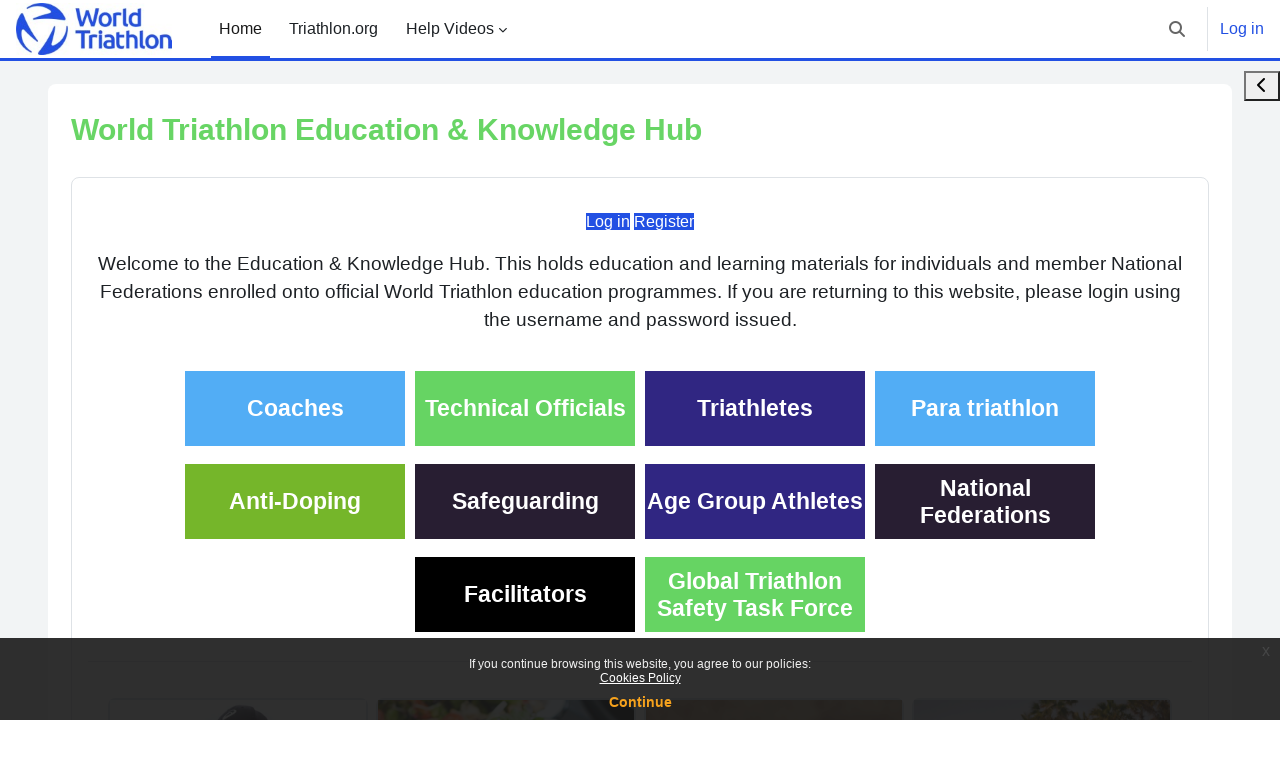

--- FILE ---
content_type: text/html; charset=utf-8
request_url: https://education.triathlon.org/
body_size: 98451
content:
<!DOCTYPE html>

<html  dir="ltr" lang="en" xml:lang="en">
<head>
    <title>Home | Education Hub</title>
    <link rel="shortcut icon" href="https://education.triathlon.org/pluginfile.php/1/theme_boost_union/favicon/64x64/1765465531/favicon.ico" />
    <meta name="apple-itunes-app" content="app-id=633359593, app-argument=https://education.triathlon.org/"/><link rel="manifest" href="https://education.triathlon.org/admin/tool/mobile/mobile.webmanifest.php" /><style type="text/css">.admin_settingspage_tabs_with_tertiary .dropdown-toggle { font-size: 1.875rem !important; }
h2:has(+ .admin_settingspage_tabs_with_tertiary) { display: none; }</style><meta http-equiv="Content-Type" content="text/html; charset=utf-8" />
<meta name="keywords" content="moodle, Home | Education Hub" />
<link rel="stylesheet" type="text/css" href="https://education.triathlon.org/theme/yui_combo.php?rollup/3.18.1/yui-moodlesimple-min.css" /><script id="firstthemesheet" type="text/css">/** Required in order to fix style inclusion problems in IE with YUI **/</script><link rel="stylesheet" type="text/css" href="https://education.triathlon.org/theme/styles.php/boost_union/1765465531_1/all" />
<script>
//<![CDATA[
var M = {}; M.yui = {};
M.pageloadstarttime = new Date();
M.cfg = {"wwwroot":"https:\/\/education.triathlon.org","apibase":"https:\/\/education.triathlon.org\/r.php\/api","homeurl":{},"sesskey":"yrjFjahUeX","sessiontimeout":"7200","sessiontimeoutwarning":1200,"themerev":"1765465531","slasharguments":1,"theme":"boost_union","iconsystemmodule":"core\/icon_system_fontawesome","jsrev":"1763459455","admin":"admin","svgicons":true,"usertimezone":"Europe\/Paris","language":"en","courseId":1,"courseContextId":2,"contextid":2,"contextInstanceId":1,"langrev":1766203089,"templaterev":"1763459455","siteId":1,"userId":0};var yui1ConfigFn = function(me) {if(/-skin|reset|fonts|grids|base/.test(me.name)){me.type='css';me.path=me.path.replace(/\.js/,'.css');me.path=me.path.replace(/\/yui2-skin/,'/assets/skins/sam/yui2-skin')}};
var yui2ConfigFn = function(me) {var parts=me.name.replace(/^moodle-/,'').split('-'),component=parts.shift(),module=parts[0],min='-min';if(/-(skin|core)$/.test(me.name)){parts.pop();me.type='css';min=''}
if(module){var filename=parts.join('-');me.path=component+'/'+module+'/'+filename+min+'.'+me.type}else{me.path=component+'/'+component+'.'+me.type}};
YUI_config = {"debug":false,"base":"https:\/\/education.triathlon.org\/lib\/yuilib\/3.18.1\/","comboBase":"https:\/\/education.triathlon.org\/theme\/yui_combo.php?","combine":false,"filter":null,"insertBefore":"firstthemesheet","groups":{"yui2":{"base":"https:\/\/education.triathlon.org\/lib\/yuilib\/2in3\/2.9.0\/build\/","comboBase":"https:\/\/education.triathlon.org\/theme\/yui_combo.php?","combine":false,"ext":false,"root":"2in3\/2.9.0\/build\/","patterns":{"yui2-":{"group":"yui2","configFn":yui1ConfigFn}}},"moodle":{"name":"moodle","base":"https:\/\/education.triathlon.org\/theme\/yui_combo.php?m\/1763459455\/","combine":false,"comboBase":"https:\/\/education.triathlon.org\/theme\/yui_combo.php?","ext":false,"root":"m\/1763459455\/","patterns":{"moodle-":{"group":"moodle","configFn":yui2ConfigFn}},"filter":null,"modules":{"moodle-core-maintenancemodetimer":{"requires":["base","node"]},"moodle-core-blocks":{"requires":["base","node","io","dom","dd","dd-scroll","moodle-core-dragdrop","moodle-core-notification"]},"moodle-core-lockscroll":{"requires":["plugin","base-build"]},"moodle-core-dragdrop":{"requires":["base","node","io","dom","dd","event-key","event-focus","moodle-core-notification"]},"moodle-core-event":{"requires":["event-custom"]},"moodle-core-notification":{"requires":["moodle-core-notification-dialogue","moodle-core-notification-alert","moodle-core-notification-confirm","moodle-core-notification-exception","moodle-core-notification-ajaxexception"]},"moodle-core-notification-dialogue":{"requires":["base","node","panel","escape","event-key","dd-plugin","moodle-core-widget-focusafterclose","moodle-core-lockscroll"]},"moodle-core-notification-alert":{"requires":["moodle-core-notification-dialogue"]},"moodle-core-notification-confirm":{"requires":["moodle-core-notification-dialogue"]},"moodle-core-notification-exception":{"requires":["moodle-core-notification-dialogue"]},"moodle-core-notification-ajaxexception":{"requires":["moodle-core-notification-dialogue"]},"moodle-core-handlebars":{"condition":{"trigger":"handlebars","when":"after"}},"moodle-core-actionmenu":{"requires":["base","event","node-event-simulate"]},"moodle-core-chooserdialogue":{"requires":["base","panel","moodle-core-notification"]},"moodle-core_availability-form":{"requires":["base","node","event","event-delegate","panel","moodle-core-notification-dialogue","json"]},"moodle-course-categoryexpander":{"requires":["node","event-key"]},"moodle-course-util":{"requires":["node"],"use":["moodle-course-util-base"],"submodules":{"moodle-course-util-base":{},"moodle-course-util-section":{"requires":["node","moodle-course-util-base"]},"moodle-course-util-cm":{"requires":["node","moodle-course-util-base"]}}},"moodle-course-management":{"requires":["base","node","io-base","moodle-core-notification-exception","json-parse","dd-constrain","dd-proxy","dd-drop","dd-delegate","node-event-delegate"]},"moodle-course-dragdrop":{"requires":["base","node","io","dom","dd","dd-scroll","moodle-core-dragdrop","moodle-core-notification","moodle-course-coursebase","moodle-course-util"]},"moodle-form-shortforms":{"requires":["node","base","selector-css3","moodle-core-event"]},"moodle-form-dateselector":{"requires":["base","node","overlay","calendar"]},"moodle-question-searchform":{"requires":["base","node"]},"moodle-question-chooser":{"requires":["moodle-core-chooserdialogue"]},"moodle-availability_cohort-form":{"requires":["base","node","event","moodle-core_availability-form"]},"moodle-availability_completion-form":{"requires":["base","node","event","moodle-core_availability-form"]},"moodle-availability_coursecompleted-form":{"requires":["base","node","event","moodle-core_availability-form"]},"moodle-availability_dataformcontent-form":{"requires":["base","node","event","moodle-core_availability-form"]},"moodle-availability_date-form":{"requires":["base","node","event","io","moodle-core_availability-form"]},"moodle-availability_grade-form":{"requires":["base","node","event","moodle-core_availability-form"]},"moodle-availability_group-form":{"requires":["base","node","event","moodle-core_availability-form"]},"moodle-availability_grouping-form":{"requires":["base","node","event","moodle-core_availability-form"]},"moodle-availability_language-form":{"requires":["base","node","event","node-event-simulate","moodle-core_availability-form"]},"moodle-availability_paypal-form":{"requires":["base","node","event","moodle-core_availability-form"]},"moodle-availability_profile-form":{"requires":["base","node","event","moodle-core_availability-form"]},"moodle-availability_relativedate-form":{"requires":["base","node","event","moodle-core_availability-form"]},"moodle-availability_role-form":{"requires":["base","node","event","moodle-core_availability-form"]},"moodle-availability_user-form":{"requires":["base","node","event","moodle-core_availability-form"]},"moodle-mod_assign-history":{"requires":["node","transition"]},"moodle-mod_attendance-groupfilter":{"requires":["base","node"]},"moodle-mod_checklist-linkselect":{"requires":["node","event-valuechange"]},"moodle-mod_customcert-rearrange":{"requires":["dd-delegate","dd-drag"]},"moodle-mod_dialogue-clickredirector":{"requires":["base","node","json-parse","clickredirector","clickredirector-filters","clickredirector-highlighters","event","event-key"]},"moodle-mod_oublog-tagselector":{"requires":["base","node","autocomplete","autocomplete-filters","autocomplete-highlighters"]},"moodle-mod_oublog-savecheck":{"requires":["base","node","io","panel","moodle-core-notification-alert"]},"moodle-mod_quiz-quizbase":{"requires":["base","node"]},"moodle-mod_quiz-autosave":{"requires":["base","node","event","event-valuechange","node-event-delegate","io-form","datatype-date-format"]},"moodle-mod_quiz-toolboxes":{"requires":["base","node","event","event-key","io","moodle-mod_quiz-quizbase","moodle-mod_quiz-util-slot","moodle-core-notification-ajaxexception"]},"moodle-mod_quiz-util":{"requires":["node","moodle-core-actionmenu"],"use":["moodle-mod_quiz-util-base"],"submodules":{"moodle-mod_quiz-util-base":{},"moodle-mod_quiz-util-slot":{"requires":["node","moodle-mod_quiz-util-base"]},"moodle-mod_quiz-util-page":{"requires":["node","moodle-mod_quiz-util-base"]}}},"moodle-mod_quiz-modform":{"requires":["base","node","event"]},"moodle-mod_quiz-dragdrop":{"requires":["base","node","io","dom","dd","dd-scroll","moodle-core-dragdrop","moodle-core-notification","moodle-mod_quiz-quizbase","moodle-mod_quiz-util-base","moodle-mod_quiz-util-page","moodle-mod_quiz-util-slot","moodle-course-util"]},"moodle-mod_quiz-questionchooser":{"requires":["moodle-core-chooserdialogue","moodle-mod_quiz-util","querystring-parse"]},"moodle-mod_scheduler-delselected":{"requires":["base","node","event"]},"moodle-mod_scheduler-saveseen":{"requires":["base","node","event"]},"moodle-mod_scheduler-studentlist":{"requires":["base","node","event","io"]},"moodle-message_airnotifier-toolboxes":{"requires":["base","node","io"]},"moodle-block_xp-rulepicker":{"requires":["base","node","handlebars","moodle-core-notification-dialogue"]},"moodle-block_xp-filters":{"requires":["base","node","moodle-core-dragdrop","moodle-core-notification-confirm","moodle-block_xp-rulepicker"]},"moodle-block_xp-notification":{"requires":["base","node","handlebars","button-plugin","moodle-core-notification-dialogue"]},"moodle-editor_atto-rangy":{"requires":[]},"moodle-editor_atto-editor":{"requires":["node","transition","io","overlay","escape","event","event-simulate","event-custom","node-event-html5","node-event-simulate","yui-throttle","moodle-core-notification-dialogue","moodle-editor_atto-rangy","handlebars","timers","querystring-stringify"]},"moodle-editor_atto-plugin":{"requires":["node","base","escape","event","event-outside","handlebars","event-custom","timers","moodle-editor_atto-menu"]},"moodle-editor_atto-menu":{"requires":["moodle-core-notification-dialogue","node","event","event-custom"]},"moodle-report_eventlist-eventfilter":{"requires":["base","event","node","node-event-delegate","datatable","autocomplete","autocomplete-filters"]},"moodle-report_loglive-fetchlogs":{"requires":["base","event","node","io","node-event-delegate"]},"moodle-gradereport_history-userselector":{"requires":["escape","event-delegate","event-key","handlebars","io-base","json-parse","moodle-core-notification-dialogue"]},"moodle-qbank_editquestion-chooser":{"requires":["moodle-core-chooserdialogue"]},"moodle-tool_lp-dragdrop-reorder":{"requires":["moodle-core-dragdrop"]},"moodle-assignfeedback_editpdf-editor":{"requires":["base","event","node","io","graphics","json","event-move","event-resize","transition","querystring-stringify-simple","moodle-core-notification-dialog","moodle-core-notification-alert","moodle-core-notification-warning","moodle-core-notification-exception","moodle-core-notification-ajaxexception"]},"moodle-atto_accessibilitychecker-button":{"requires":["color-base","moodle-editor_atto-plugin"]},"moodle-atto_accessibilityhelper-button":{"requires":["moodle-editor_atto-plugin"]},"moodle-atto_align-button":{"requires":["moodle-editor_atto-plugin"]},"moodle-atto_bold-button":{"requires":["moodle-editor_atto-plugin"]},"moodle-atto_charmap-button":{"requires":["moodle-editor_atto-plugin"]},"moodle-atto_clear-button":{"requires":["moodle-editor_atto-plugin"]},"moodle-atto_collapse-button":{"requires":["moodle-editor_atto-plugin"]},"moodle-atto_emojipicker-button":{"requires":["moodle-editor_atto-plugin"]},"moodle-atto_emoticon-button":{"requires":["moodle-editor_atto-plugin"]},"moodle-atto_equation-button":{"requires":["moodle-editor_atto-plugin","moodle-core-event","io","event-valuechange","tabview","array-extras"]},"moodle-atto_h5p-button":{"requires":["moodle-editor_atto-plugin"]},"moodle-atto_html-button":{"requires":["promise","moodle-editor_atto-plugin","moodle-atto_html-beautify","moodle-atto_html-codemirror","event-valuechange"]},"moodle-atto_html-codemirror":{"requires":["moodle-atto_html-codemirror-skin"]},"moodle-atto_html-beautify":{},"moodle-atto_image-button":{"requires":["moodle-editor_atto-plugin"]},"moodle-atto_indent-button":{"requires":["moodle-editor_atto-plugin"]},"moodle-atto_italic-button":{"requires":["moodle-editor_atto-plugin"]},"moodle-atto_link-button":{"requires":["moodle-editor_atto-plugin"]},"moodle-atto_managefiles-button":{"requires":["moodle-editor_atto-plugin"]},"moodle-atto_managefiles-usedfiles":{"requires":["node","escape"]},"moodle-atto_media-button":{"requires":["moodle-editor_atto-plugin","moodle-form-shortforms"]},"moodle-atto_noautolink-button":{"requires":["moodle-editor_atto-plugin"]},"moodle-atto_orderedlist-button":{"requires":["moodle-editor_atto-plugin"]},"moodle-atto_recordrtc-recording":{"requires":["moodle-atto_recordrtc-button"]},"moodle-atto_recordrtc-button":{"requires":["moodle-editor_atto-plugin","moodle-atto_recordrtc-recording"]},"moodle-atto_rtl-button":{"requires":["moodle-editor_atto-plugin"]},"moodle-atto_strike-button":{"requires":["moodle-editor_atto-plugin"]},"moodle-atto_subscript-button":{"requires":["moodle-editor_atto-plugin"]},"moodle-atto_superscript-button":{"requires":["moodle-editor_atto-plugin"]},"moodle-atto_table-button":{"requires":["moodle-editor_atto-plugin","moodle-editor_atto-menu","event","event-valuechange"]},"moodle-atto_title-button":{"requires":["moodle-editor_atto-plugin"]},"moodle-atto_underline-button":{"requires":["moodle-editor_atto-plugin"]},"moodle-atto_undo-button":{"requires":["moodle-editor_atto-plugin"]},"moodle-atto_unorderedlist-button":{"requires":["moodle-editor_atto-plugin"]}}},"gallery":{"name":"gallery","base":"https:\/\/education.triathlon.org\/lib\/yuilib\/gallery\/","combine":false,"comboBase":"https:\/\/education.triathlon.org\/theme\/yui_combo.php?","ext":false,"root":"gallery\/1763459455\/","patterns":{"gallery-":{"group":"gallery"}}}},"modules":{"core_filepicker":{"name":"core_filepicker","fullpath":"https:\/\/education.triathlon.org\/lib\/javascript.php\/1763459455\/repository\/filepicker.js","requires":["base","node","node-event-simulate","json","async-queue","io-base","io-upload-iframe","io-form","yui2-treeview","panel","cookie","datatable","datatable-sort","resize-plugin","dd-plugin","escape","moodle-core_filepicker","moodle-core-notification-dialogue"]},"core_comment":{"name":"core_comment","fullpath":"https:\/\/education.triathlon.org\/lib\/javascript.php\/1763459455\/comment\/comment.js","requires":["base","io-base","node","json","yui2-animation","overlay","escape"]}},"logInclude":[],"logExclude":[],"logLevel":null};
M.yui.loader = {modules: {}};

//]]>
</script>

<meta name="moodle-validation" content="d58e7f7435ebd14a68e709dd924b0f83">
    <meta name="viewport" content="width=device-width, initial-scale=1.0">
</head>
<body  id="page-site-index" class="limitedwidth format-site course path-site chrome dir-ltr lang-en yui-skin-sam yui3-skin-sam education-triathlon-org pagelayout-frontpage course-1 context-2 notloggedin theme uses-drawers hascourseindexcmicons hascourseindexcplsol theme_boost-union-footerbuttondesktop">
<div class="toast-wrapper mx-auto py-0 fixed-top" role="status" aria-live="polite"></div>
<div id="page-wrapper" class="d-print-block">

    <div>
    <a class="sr-only sr-only-focusable" href="#maincontent">Skip to main content</a>
</div><script src="https://education.triathlon.org/lib/javascript.php/1763459455/lib/polyfills/polyfill.js"></script>
<script src="https://education.triathlon.org/theme/yui_combo.php?rollup/3.18.1/yui-moodlesimple-min.js"></script><script src="https://education.triathlon.org/lib/javascript.php/1763459455/lib/javascript-static.js"></script>
<script>
//<![CDATA[
document.body.className += ' jsenabled';
//]]>
</script>


<style>

.info_body_01 {
    border: #2752d4 1px solid;
    padding: 0.5rem;
}

.info_heading_01 {
    width: 100%;
    color: #ffffff !important;
    background-color: #2752d3;
    padding: 1rem;
    margin-bottom: -0.5rem;
    text-align: center;
}

.grid_info_01{
  display: grid;
  justify-content: center;
  align-content: center;
  grid-template-columns: 45% 45%;
  gap: 1rem;
}
/*Creates the cells that go into the grid*/
.cell_info_01 {
    border: #2752d3 3px solid;
    border-radius: 1rem;
    min-height: 150px;
    padding: 0.5rem;
}

.cell_info_01 h5 {
    position: relative;
    top: -10px;
    left: -10px;
    padding: 6px 14px 10px;
    border-top-left-radius: 1rem;
    border-bottom-right-radius: 1rem;
    color: #ffffff !important;
    background-color: #2752d3;
    display: inline-block;
    filter: drop-shadow(0 1.55601px 3.11202px rgb(0 0 0 / .07));
}

.cell_image_01 img {
    max-width: 100% !important;
    max-height: 250px !important;
  object-fit: contain;
    border-radius: 1rem;
}

/*On narrower screens, change the grid so that it displays single column width*/
@media screen and (max-width: 45em) {
      .grid2by2 {
          grid-template-columns: 100%;
      }
  }

</style><div class="eupopup eupopup-container eupopup-container-block eupopup-container-bottom eupopup-block eupopup-style-compact" role="dialog" aria-label="Policies">
    </div>
    <div class="eupopup-markup d-none">
        <div class="eupopup-head"></div>
        <div class="eupopup-body">
            If you continue browsing this website, you agree to our policies:
            <ul>
                    <li>
                        <a href="https://education.triathlon.org/admin/tool/policy/view.php?versionid=1&amp;returnurl=https%3A%2F%2Feducation.triathlon.org%2F" data-action="view-guest" data-versionid="1" data-behalfid="1">
                            Cookies Policy
                        </a>
                    </li>
            </ul>
        </div>
        <div class="eupopup-buttons">
            <a href="#" class="eupopup-button eupopup-button_1">Continue</a>
        </div>
        <div class="clearfix"></div>
        <a href="#" class="eupopup-closebutton">x</a>
    </div>

    
    <nav class="navbar fixed-top navbar-light bg-white navbar-expand " aria-label="Site navigation">
        <div class="container-fluid">
            <button class="navbar-toggler aabtn d-block d-md-none px-1 my-1 border-0" data-toggler="drawers" data-action="toggle" data-target="theme_boost-drawers-primary">
                <span class="navbar-toggler-icon"></span>
                <span class="sr-only">Side panel</span>
            </button>
    
            <a href="https://education.triathlon.org/" class="navbar-brand align-items-center m-0 me-4 p-0 aabtn   d-none d-md-flex  ">
    
                    <img src="https://education.triathlon.org/pluginfile.php/1/theme_boost_union/logocompact/300x300/1765465531/World_Triathlon_transition_blue_RGB234x78.jpg" class="logo me-1" alt="Education Hub">
            </a>
                <div class="primary-navigation">
                    <nav class="moremenu navigation">
                        <ul id="moremenu-694764e2cef2a-navbar-nav" role="menubar" class="nav more-nav navbar-nav">
                                        <li data-key="home" class="nav-item " role="none" data-forceintomoremenu="false">
                                                    <a role="menuitem" class="nav-link  active "
                                                        href="https://education.triathlon.org/"
                                                        
                                                        
                                                        aria-current="true"
                                                        data-disableactive="true"
                                                        
                                                    >
                                                        Home
                                                    </a>
                                        </li>
                                        <li data-key="" class="nav-item " role="none" data-forceintomoremenu="false">
                                                    <a role="menuitem" class="nav-link   "
                                                        href="http://www.triathlon.org" target="_blank"
                                                        
                                                        
                                                        
                                                        data-disableactive="true"
                                                        tabindex="-1"
                                                    >
                                                        Triathlon.org
                                                    </a>
                                        </li>
                                        <li class="dropdown theme-boost-union-smartmenu-carousel nav-item  " role="none" data-forceintomoremenu="false">
                                            <a class="dropdown-toggle nav-link  " id="drop-down-694764e2ced45" role="menuitem" data-toggle="dropdown"
                                                aria-haspopup="true" aria-expanded="false" href="#" aria-controls="drop-down-menu-694764e2ced45"
                                                
                                                
                                                
                                                tabindex="-1"
                                            >
                                                Help Videos
                                            </a>
                                            <div class="dropdown-menu boost-union-moremenu" role="menu" id="drop-down-menu-694764e2ced45" aria-labelledby="drop-down-694764e2ced45">
                                                <div data-toggle="smartmenu-carousel" class="carousel slide" data-touch="false" data-interval="false" data-keyboard="false">
                                                    <div class="carousel-inner">
                                                                    <a class="dropdown-item " role="menuitem" href="https://education.triathlon.org/mod/page/view.php?id=8501" 
                                                                        
                                                                        
                                                                        data-disableactive="true"
                                                                        tabindex="-1"
                                                                    >
                                                                        General
                                                                    </a>
                                                                    <a class="dropdown-item " role="menuitem" href="https://education.triathlon.org/mod/page/view.php?id=13874" 
                                                                        
                                                                        
                                                                        data-disableactive="true"
                                                                        tabindex="-1"
                                                                    >
                                                                        Anti-Doping
                                                                    </a>
                                                    </div>
                                                </div>
                                            </div>
                                        </li>
                                <li role="none" class="nav-item dropdown dropdownmoremenu d-none" data-region="morebutton">
                                    <a class="dropdown-toggle nav-link " href="#" id="moremenu-dropdown-694764e2cef2a" role="menuitem" data-toggle="dropdown" aria-haspopup="true" aria-expanded="false" tabindex="-1">
                                        More
                                    </a>
                                    <ul class="dropdown-menu dropdown-menu-left" data-region="moredropdown" aria-labelledby="moremenu-dropdown-694764e2cef2a" role="menu">
                                    </ul>
                                </li>
                        </ul>
                    </nav>
                </div>
    
            <ul class="navbar-nav d-none d-md-flex my-1 px-1">
                <!-- page_heading_menu -->
                
            </ul>
    
            <div id="usernavigation" class="navbar-nav ms-auto h-100">
                    <div id="searchinput-navbar-694764e2d2e26694764e2c6f8f5" class="simplesearchform">
    <div class="collapse" id="searchform-navbar">
        <form autocomplete="off" action="https://education.triathlon.org/search/index.php" method="get" accept-charset="utf-8" class="mform d-flex flex-wrap align-items-center searchform-navbar">
                <input type="hidden" name="context" value="2">
            <div class="input-group" role="group" aria-labelledby="searchgrouplabel-694764e2d2e26694764e2c6f8f5">
                    <span id="searchgrouplabel-694764e2d2e26694764e2c6f8f5" class="sr-only">Sitewide search</span>
                <label for="searchinput-694764e2d2e26694764e2c6f8f5">
                    <span class="sr-only">Search</span>
                </label>
                    <input type="text"
                       id="searchinput-694764e2d2e26694764e2c6f8f5"
                       class="form-control withclear"
                       placeholder="Search"
                       aria-label="Search"
                       name="q"
                       data-region="input"
                       autocomplete="off"
                    >
                    <a class="btn btn-close"
                        data-action="closesearch"
                        data-toggle="collapse"
                        href="#searchform-navbar"
                        role="button"
                        title="Close"
                    >
                        <i class="icon fa fa-xmark fa-fw " aria-hidden="true" ></i>
                        <span class="sr-only">Close</span>
                    </a>
                <div class="input-group-append">
                    <button type="submit" class="btn btn-submit" data-action="submit" title="Perform search">
                        <i class="icon fa fa-magnifying-glass fa-fw " aria-hidden="true" ></i>
                        <span class="sr-only">Perform search</span>
                    </button>
                </div>
            </div>
        </form>
    </div>
    <a
        class="btn btn-open rounded-0 nav-link"
        data-toggle="collapse"
        data-action="opensearch"
        href="#searchform-navbar"
        role="button"
        aria-expanded="false"
        aria-controls="searchform-navbar"
        title="Toggle search input"
    >
        <i class="icon fa fa-magnifying-glass fa-fw " aria-hidden="true" ></i>
        <span class="sr-only">Toggle search input</span>
    </a>
</div>
                    <div class="divider border-start h-75 align-self-center mx-1"></div>
                
                <div class="d-flex align-items-stretch usermenu-container" data-region="usermenu">
                        <div class="usermenu">
                                <span class="login ps-2">
                                        <a href="https://education.triathlon.org/login/index.php">Log in</a>
                                </span>
                        </div>
                </div>
                
    
            </div>
        </div>
    </nav>
    
<div  class="drawer   drawer-left  drawer-primary d-print-none not-initialized" data-region="fixed-drawer" id="theme_boost-drawers-primary" data-preference="" data-state="show-drawer-primary" data-forceopen="0" data-close-on-resize="1">
    <div class="drawerheader">
        <button
            class="btn drawertoggle icon-no-margin hidden"
            data-toggler="drawers"
            data-action="closedrawer"
            data-target="theme_boost-drawers-primary"
            data-toggle="tooltip"
            data-placement="right"
            title="Close drawer"
        >
            <i class="icon fa fa-xmark fa-fw " aria-hidden="true" ></i>
        </button>
        <a
            href="https://education.triathlon.org/"
            title="Education Hub"
            data-region="site-home-link"
            class="aabtn text-reset d-flex align-items-center py-1 h-100 d-md-none"
        >
                        <img src="https://education.triathlon.org/pluginfile.php/1/theme_boost_union/logocompact/300x300/1765465531/World_Triathlon_transition_blue_RGB234x78.jpg" class="logo py-1 h-100" alt="Education Hub">

        </a>
        <div class="drawerheadercontent hidden">
            
        </div>
    </div>
    <div class="drawercontent drag-container" data-usertour="scroller">
                <div class="list-group">
                <a href="https://education.triathlon.org/"  class=" list-group-item list-group-item-action active " aria-current="true" >
                    Home
                </a>
                <a href="http://www.triathlon.org" target="_blank"  class=" list-group-item list-group-item-action  "  >
                    Triathlon.org
                </a>
                    
                    <a id="drop-down-2" href="#" class=" list-group-item list-group-item-action icons-collapse-expand collapsed d-flex" title="" data-toggle="collapse" data-target="#drop-down-menu-2" aria-expanded="false" aria-controls="drop-down-menu-2">
                        Help Videos
                        <span class="ms-auto expanded-icon icon-no-margin mx-2">
                            <i class="icon fa fa-chevron-down fa-fw " aria-hidden="true" ></i>
                            <span class="sr-only">
                                Collapse
                            </span>
                        </span>
                        <span class="ms-auto collapsed-icon icon-no-margin mx-2">
                            <i class="icon fa fa-chevron-right fa-fw " aria-hidden="true" ></i>
                            <span class="sr-only">
                                Expand
                            </span>
                        </span>
                    </a>
                    <div class="collapse list-group-item p-0 border-0" role="menu" id="drop-down-menu-2" aria-labelledby="drop-down-2">
                            <!-- Third level child support - Custom -->
                    
                                    <a href="https://education.triathlon.org/mod/page/view.php?id=8501"  class="ps-5 bg-light list-group-item list-group-item-action " >
                    
                                        General
                                    </a>
                    
                            <!-- Third level child support - Custom -->
                    
                                    <a href="https://education.triathlon.org/mod/page/view.php?id=13874"  class="ps-5 bg-light list-group-item list-group-item-action " >
                    
                                        Anti-Doping
                                    </a>
                    
                    </div>
        </div>

    </div>
</div>
        <div  class="drawer drawer-right d-print-none not-initialized" data-region="fixed-drawer" id="theme_boost-drawers-blocks" data-preference="drawer-open-block" data-state="show-drawer-right" data-forceopen="" data-close-on-resize="1">
    <div class="drawerheader">
        <button
            class="btn drawertoggle icon-no-margin hidden"
            data-toggler="drawers"
            data-action="closedrawer"
            data-target="theme_boost-drawers-blocks"
            data-toggle="tooltip"
            data-placement="left"
            title="Close block drawer"
        >
            <i class="icon fa fa-xmark fa-fw " aria-hidden="true" ></i>
        </button>
        <a
            href="https://education.triathlon.org/"
            title="Education Hub"
            data-region="site-home-link"
            class="aabtn text-reset d-flex align-items-center py-1 h-100 d-md-none"
        >
            
        </a>
        <div class="drawerheadercontent hidden">
            
        </div>
    </div>
    <div class="drawercontent drag-container" data-usertour="scroller">
                        <div class="d-print-none">
                    
                    <aside id="block-region-side-pre" class="block-region" data-blockregion="side-pre" data-droptarget="1" aria-labelledby="side-pre-block-region-heading"><h2 class="sr-only" id="side-pre-block-region-heading">Blocks</h2><a href="#sb-1" class="sr-only sr-only-focusable">Skip Your Details</a>

<section id="inst13449"
     class=" block_html block  card mb-3"
     role="region"
     data-block="html"
     data-instance-id="13449"
          aria-labelledby="instance-13449-header"
     >

    <div class="card-body p-3">

            <h3 id="instance-13449-header" class="h5 card-title d-inline">Your Details</h3>


        <div class="card-text content mt-3">
            <div class="no-overflow"><p></p>
<ul>
<li><strong>Your name is: <span style="color: #ff0000;"></span></strong></li>
<li><strong>Your language is: <span style="color: #ff0000;"> </span>(<a href="https://education.triathlon.org/user/language.php">edit</a>)</strong></li>
<li><strong>Your Timezone is currently set as: <span style="color: #ff0000;">{timezone}</span> (<a href="https://education.triathlon.org/user/edit.php">edit</a>)</strong></li>
<li><strong>Based on your timezone, the current time is: <span style="color: #ff0000;">Sunday, 21 December 2025, 4:09 AM</span></strong></li>
</ul>
<p></p>
<p></p></div>
            <div class="footer"></div>
            
        </div>

    </div>

</section>

  <span id="sb-1"></span><a href="#sb-2" class="sr-only sr-only-focusable">Skip Safeguarding &amp; anti-harassment</a>

<section id="inst9314"
     class=" block_html block  card mb-3"
     role="region"
     data-block="html"
     data-instance-id="9314"
          aria-labelledby="instance-9314-header"
     >

    <div class="card-body p-3">

            <h3 id="instance-9314-header" class="h5 card-title d-inline">Safeguarding &amp; anti-harassment</h3>


        <div class="card-text content mt-3">
            <div class="no-overflow"><p><a href="https://www.triathlon.org/about/safeguarding_policy?src=ad_1" target="_blank"><img src="https://moodle-assets.triathlon.org/SG_1080x1080.jpg" width="98%" alt="Enough need help - contact safesport@triahtlon.org" /></a></p></div>
            <div class="footer"></div>
            
        </div>

    </div>

</section>

  <span id="sb-2"></span><a href="#sb-3" class="sr-only sr-only-focusable">Skip Login</a>

<section id="inst43"
     class=" block_login block  card mb-3"
     role="region"
     data-block="login"
     data-instance-id="43"
          aria-labelledby="instance-43-header"
     >

    <div class="card-body p-3">

            <h3 id="instance-43-header" class="h5 card-title d-inline">Login</h3>


        <div class="card-text content mt-3">
            
<form class="loginform" id="login" method="post" action="https://education.triathlon.org/login/index.php"><div class="mb-3"><label for="login_username">Username or email</label><input type="text" name="username" id="login_username"  class="form-control" value="" autocomplete="username"/></div><div class="mb-3"><label for="login_password">Password</label><input type="password" name="password" id="login_password"  class="form-control" value="" autocomplete="current-password"/></div><div class="mb-3"><input type="submit" class="btn btn-primary btn-block" value="Log in" /></div><input type="hidden" name="logintoken" value="hqH69nWw0FIEuh9APbGRksgUn1hStjiY" /></form>
<div><a href="https://education.triathlon.org/login/signup.php">Create new account</a></div><div><a href="https://education.triathlon.org/login/forgot_password.php">Lost password?</a></div>
            <div class="footer"></div>
            
        </div>

    </div>

</section>

  <span id="sb-3"></span></aside>
                </div>

    </div>
</div>


    <div id="page" data-region="mainpage" data-usertour="scroller" class="drawers   drag-container">



        <div class="main-inner-wrapper main-inner-outside-none main-inner-outside-nextmaincontent">

        <div id="topofscroll" class="main-inner">
            <div class="drawer-toggles d-flex">
                    <div class="drawer-toggler drawer-right-toggle ms-auto d-print-none">
                        <button
                            class="btn icon-no-margin"
                            data-toggler="drawers"
                            data-action="toggle"
                            data-target="theme_boost-drawers-blocks"
                            data-toggle="tooltip"
                            data-placement="right"
                            title="Open block drawer"
                        >
                            <span class="sr-only">Open block drawer</span>
                            <span class="dir-rtl-hide"><i class="icon fa fa-chevron-left fa-fw " aria-hidden="true" ></i></span>
                            <span class="dir-ltr-hide"><i class="icon fa fa-chevron-right fa-fw " aria-hidden="true" ></i></span>
                        </button>
                    </div>
            </div>
            
            
            <header id="page-header" class="header-maxwidth d-print-none">
    <div class="w-100">
        <div class="d-flex flex-wrap">
            <div class="ms-auto d-flex">
                
            </div>
            <div id="course-header">
                
            </div>
        </div>
                <div class="d-flex align-items-center">
                        <div class="me-auto">
                            <div class="page-context-header d-flex flex-wrap align-items-center mb-2">
    <div class="page-header-headings">
        <h1 class="h2 mb-0">World Triathlon Education &amp; Knowledge Hub</h1>
    </div>
</div>
                        </div>
                    <div class="header-actions-container ms-auto" data-region="header-actions-container">
                    </div>
                </div>
    </div>
</header>
            <div id="page-content" class="pb-3 d-print-block">
                <div id="region-main-box">
                    <div id="region-main">

                        <span class="notifications" id="user-notifications"></span>
                        
                        <div role="main"><span id="maincontent"></span><div class="course-content">
    <div class="sitetopic">
        <ul class="topics frontpage">
                <li id="section-1"
                    class="section course-section main  clearfix
                             
                            "
                    data-sectionid="1"
                    data-sectionreturnnum="1"
                    data-for="section"
                    data-id="28"
                    data-number="1"
                    data-sectionname="Site"
                    
                >
                    <div class="section-item">
                            <div class="course-section-header d-flex"
                                 data-for="section_title"
                                 data-id="28"
                                 data-number="1"
                            >
                                <div data-region="sectionbadges" class="sectionbadges d-flex align-items-center">
                                </div>
                            </div>
                            <div id="coursecontentcollapseid28"
                                 class="content ">
                                <div class=" my-3" data-for="sectioninfo">
                                                <div class="summarytext">
                                                    <div class="no-overflow"><p style="text-align: center;"><a class="btn btn-primary" href="https://education.triathlon.org/login/index.php">Log in</a> <a class="btn btn-primary" href="https://education.triathlon.org/login/signup.php">Register</a></p>
<p style="text-align: center;"><big>Welcome to the Education &amp; Knowledge Hub. This holds education and learning materials for individuals and member National Federations enrolled onto official World Triathlon education programmes. If you are returning to this website, please login using the username and password issued.</big></p></div>
                                                </div>
                                            <div class="section_availability">
                                            </div>
                                </div>
                                        <ul class="section m-0 p-0 img-text  d-block " data-for="cmlist">
                                                    <li
                                                        class="activity activity-wrapper label modtype_label   "
                                                        id="module-5512"
                                                        data-for="cmitem"
                                                        data-id="5512"
                                                    >
                                                            <div class="activity-item focus-control activityinline" data-activityname="This site will be undergoing essential planned mai..." data-region="activity-card">
                                                                        <div class="bulkselect d-none" data-for="cmBulkSelect">
                                                                            <input
                                                                                id="cmCheckbox5512"
                                                                                type="checkbox"
                                                                                data-id="5512"
                                                                                data-action="toggleSelectionCm"
                                                                                data-bulkcheckbox="1"
                                                                            >
                                                                            <label class="sr-only" for="cmCheckbox5512">
                                                                                Select activity This site will be undergoing essential planned mai...
                                                                            </label>
                                                                        </div>

                                                                    <div class="activity-grid noname-grid">
                                                                    
                                                                    
                                                                    
                                                                    
                                                                    
                                                                    
                                                                    
                                                                            <div class="activity-altcontent text-break ">
                                                                                <div class="no-overflow"><div class="no-overflow"><div class="frontpage-container" style="text-align: center;">
<h4><a class="frontpage-item color1" href="https://education.triathlon.org/mod/page/view.php?id=8646">Coaches</a></h4>
<h4><a class="frontpage-item color3" href="https://education.triathlon.org/mod/page/view.php?id=6604">Technical Officials</a></h4>
<h4><a class="frontpage-item color5" href="https://education.triathlon.org/mod/page/view.php?id=6605">Triathletes</a></h4>
<h4><a class="frontpage-item color1" href="https://education.triathlon.org/mod/page/view.php?id=11309">Para triathlon</a></h4>
<h4><a class="frontpage-item color4" href="https://education.triathlon.org/course/index.php?categoryid=23">Anti-Doping</a></h4>
<h4><a class="frontpage-item color2" href="https://education.triathlon.org/course/index.php?categoryid=26">Safeguarding</a></h4>
<h4><a class="frontpage-item color5" href="https://education.triathlon.org/mod/page/view.php?id=14341">Age Group Athletes</a></h4>
<h4><a class="frontpage-item color2" href="https://education.triathlon.org/mod/page/view.php?id=6606">National<br>Federations</a></h4>
<h4><a class="frontpage-item color7" href="https://education.triathlon.org/mod/page/view.php?id=6602">Facilitators</a></h4>
<h4><a class="frontpage-item color3" href="https://education.triathlon.org/mod/page/view.php?id=10899">Global Triathlon<br>Safety Task Force</a></h4>
</div></div></div>
                                                                            </div>
                                                                    
                                                                    
                                                                    </div>
                                                            </div>
                                                    </li>
                                                    <li
                                                        class="activity activity-wrapper label modtype_label   "
                                                        id="module-14667"
                                                        data-for="cmitem"
                                                        data-id="14667"
                                                    >
                                                            <div class="activity-item focus-control activityinline" data-activityname="Advertising Courses" data-region="activity-card">
                                                                        <div class="bulkselect d-none" data-for="cmBulkSelect">
                                                                            <input
                                                                                id="cmCheckbox14667"
                                                                                type="checkbox"
                                                                                data-id="14667"
                                                                                data-action="toggleSelectionCm"
                                                                                data-bulkcheckbox="1"
                                                                            >
                                                                            <label class="sr-only" for="cmCheckbox14667">
                                                                                Select activity Advertising Courses
                                                                            </label>
                                                                        </div>

                                                                    <div class="activity-grid noname-grid">
                                                                    
                                                                    
                                                                    
                                                                    
                                                                    
                                                                    
                                                                    
                                                                            <div class="activity-altcontent text-break ">
                                                                                <div class="no-overflow"><div class="no-overflow"><section class="Marketingcards">
<article class="Marketingcard"><img class="card-img-top img-fluid" src="https://moodle-assets.triathlon.org/BL_WT_YOKOHAMA_MAY17_2194.jpg" alt="Technical Official Courses" width="620">
<div class="card-body">
<h4 class="card-title"><a href="https://education.triathlon.org/mod/page/view.php?id=6604">Technical Official Courses</a></h4>
<p class="card-text">Various courses to support Technical Officials.</p>
<p class="card-text"></p>
</div>
<a class="card-link" href="https://education.triathlon.org/mod/page/view.php?id=6604"></a></article>
<article class="Marketingcard"><img class="card-img-top img-fluid" src="https://moodle-assets.triathlon.org/food-4825211_1280.jpg" alt="Nutrition For Long-Distance Events CPD" width="620">
<div class="card-body">
<h4 class="card-title"><a href="https://education.triathlon.org/course/view.php?id=417">Nutrition For Long-Distance Events CPD</a></h4>
<p class="card-text">Provides a comprehensive understanding of the importance of nutrition in long-distance triathlon events.</p>
</div>
<a class="card-link" href="https://education.triathlon.org/course/view.php?id=417"></a></article>
<article class="Marketingcard"><img class="card-img-top img-fluid" src="https://moodle-assets.triathlon.org/books-4838757_1280.jpg" alt="CPD E-learning courses" width="620">
<div class="card-body">
<h4 class="card-title"><a href="https://education.triathlon.org/course/view.php?id=387">MyCPD</a></h4>
<p class="card-text">View and mananage available CPD opportunities.</p>
<p class="card-text">These are applicable to coaches and athletes.</p>
</div>
<a class="card-link" href="https://education.triathlon.org/course/view.php?id=387"></a></article>
<article class="Marketingcard"><img class="card-img-top img-fluid" src="https://moodle-assets.triathlon.org/TOMZ4240.jpg" alt="Free Community E-Courses" width="620">
<div class="card-body">
<h4 class="card-title"><a href="https://education.triathlon.org/mod/page/view.php?id=14289">Free Community E-Courses</a></h4>
<p class="card-text">Start your Triathlon journey with these free community E-Courses for Technical Officials and Community Coaches.</p>
</div>
<a class="card-link" href="https://education.triathlon.org/mod/page/view.php?id=14289"></a></article>
</section></div></div>
                                                                            </div>
                                                                    
                                                                    
                                                                    </div>
                                                            </div>
                                                    </li>
                                                    <li
                                                        class="activity activity-wrapper label modtype_label   "
                                                        id="module-13242"
                                                        data-for="cmitem"
                                                        data-id="13242"
                                                    >
                                                            <div class="activity-item focus-control activityinline" data-activityname="Activators Mentors/Mentees Conferences Shared unit..." data-region="activity-card">
                                                                        <div class="bulkselect d-none" data-for="cmBulkSelect">
                                                                            <input
                                                                                id="cmCheckbox13242"
                                                                                type="checkbox"
                                                                                data-id="13242"
                                                                                data-action="toggleSelectionCm"
                                                                                data-bulkcheckbox="1"
                                                                            >
                                                                            <label class="sr-only" for="cmCheckbox13242">
                                                                                Select activity Activators Mentors/Mentees Conferences Shared unit...
                                                                            </label>
                                                                        </div>

                                                                    <div class="activity-grid noname-grid">
                                                                    
                                                                    
                                                                    
                                                                    
                                                                    
                                                                    
                                                                    
                                                                            <div class="activity-altcontent text-break ">
                                                                                <div class="no-overflow"><div class="no-overflow"><div class="frontpage-container" style="text-align: center;">
<h4><a href="https://education.triathlon.org/course/view.php?id=7" class="frontpage-item color4">Activators</a></h4>
<h4><a href="https://education.triathlon.org/mod/page/view.php?id=6607" class="frontpage-item color6">Mentors/Mentees</a></h4>
<h4><a href="https://education.triathlon.org/course/view.php?id=12" class="frontpage-item color2">Conferences</a></h4>
<h4><a href="https://education.triathlon.org/mod/data/view.php?id=6941" class="frontpage-item color6">Shared unit plans<br />(Triathlon School)</a></h4>
</div></div></div>
                                                                            </div>
                                                                    
                                                                    
                                                                    </div>
                                                            </div>
                                                    </li>
                                            </ul>
                                
                            </div>
                    </div>
                
                </li>
        </ul>
    </div>
</div><br /></div>
                        
                        

                    </div>
                </div>
            </div>
        </div>

        </div>



        
        <footer id="page-footer" class="footer-popover bg-white">
            <div data-region="footer-container-popover">
                    <button class="btn btn-icon bg-secondary icon-no-margin btn-footer-popover" data-action="footer-popover" aria-label="Show footer">
                        <i class="icon fa fa-question fa-fw " aria-hidden="true" ></i>
                    </button>
                <div id="boost-union-footer-buttons">
                </div>
            </div>
                <div class="footer-content-popover container" data-region="footer-content-popover">
                        <div class="footer-section p-3 border-bottom">
                            <div class="logininfo">
                                <div class="logininfo">You are not logged in. (<a href="https://education.triathlon.org/login/index.php">Log in</a>)</div>
                            </div>
                        </div>
                    <div class="tool_usertours-resettourcontainer"></div>
                    <style>.tool_usertours-resettourcontainer{display:none;}</style>
                        <div class="footer-section p-3 border-bottom">
                            
<script src="https://www.swimsmooth.guru/wc/ssAffiliateSignup.js" defer></script>

<!-- Global site tag (gtag.js) - Google Analytics -->
<script async src="https://www.googletagmanager.com/gtag/js?id=UA-513014-1"></script>
<script>
  window.dataLayer = window.dataLayer || [];
  function gtag(){dataLayer.push(arguments);}
  gtag('js', new Date());
  gtag('config', 'UA-513014-1');
  gtag('config', 'G-RLE3P6JPJX');
  gtag('config', 'G-E87MEJ2T87');
</script>

<!-- Signup helpers (scoped to SIGNUP page only) -->
<script>
  /* === Globals (unchanged) === */
  var confederationObj = {"AFG":"Asia Triathlon","ALB":"No Confederation","ALG":"Africa Triathlon","ASA":"Oceania Triathlon","AND":"Europe Triathlon","ANG":"No Confederation","AIA":"No Confederation","ANT":"Americas Triathlon","ARG":"Americas Triathlon","ARM":"Europe Triathlon","ARU":"Americas Triathlon","AUS":"Oceania Triathlon","AUT":"Europe Triathlon","AZE":"Europe Triathlon","BAH":"Americas Triathlon","BRN":"Asia Triathlon","BAN":"Asia Triathlon","BAR":"Americas Triathlon","BLR":"Europe Triathlon","BEL":"Europe Triathlon","BIZ":"Americas Triathlon","BEN":"Africa Triathlon","BER":"Americas Triathlon","BHU":"No Confederation","BOL":"Americas Triathlon","BIH":"No Confederation","BOT":"Africa Triathlon","BRA":"Americas Triathlon","BRU":"No Confederation","BUL":"Europe Triathlon","BUR":"Africa Triathlon","BDI":"Africa Triathlon","CAM":"Asia Triathlon","CMR":"Africa Triathlon","CAN":"Americas Triathlon","CPV":"No Confederation","CAY":"Americas Triathlon","CAF":"Africa Triathlon","CHA":"Africa Triathlon","CHI":"Americas Triathlon","TPE":"Asia Triathlon","COL":"Americas Triathlon","COM":"No Confederation","CGO":"No Confederation","COK":"Oceania Triathlon","CRC":"Americas Triathlon","CIV":"Africa Triathlon","CRO":"Europe Triathlon","CUB":"Americas Triathlon","CYP":"Europe Triathlon","CZE":"Europe Triathlon","PRK":"No Confederation","COD":"Africa Triathlon","DEN":"Europe Triathlon","DJI":"Africa Triathlon","DMA":"No Confederation","DOM":"Americas Triathlon","ECU":"Americas Triathlon","EGY":"Africa Triathlon","ESA":"Americas Triathlon","GEQ":"No Confederation","ERI":"No Confederation","EST":"Europe Triathlon","SWZ":"No Confederation","ETH":"No Confederation","FSM":"No Confederation","FIJ":"Oceania Triathlon","FIN":"Europe Triathlon","FRA":"Europe Triathlon","GAB":"No Confederation","GAM":"Africa Triathlon","GEO":"Europe Triathlon","GER":"Europe Triathlon","GHA":"Africa Triathlon","GIB":"Europe Triathlon","GBR":"Europe Triathlon","GRE":"Europe Triathlon","GRN":"Americas Triathlon","GUM":"Oceania Triathlon","GUA":"Americas Triathlon","GUI":"Africa Triathlon","GBS":"No Confederation","GUY":"No Confederation","HAI":"Americas Triathlon","HON":"Americas Triathlon","HKG":"Asia Triathlon","HUN":"Europe Triathlon","ISL":"Europe Triathlon","IND":"Asia Triathlon","INA":"Asia Triathlon","IRQ":"Asia Triathlon","IRL":"Europe Triathlon","IRI":"Asia Triathlon","ISR":"Europe Triathlon","ITA":"Europe Triathlon","JAM":"Americas Triathlon","JPN":"Asia Triathlon","JOR":"Asia Triathlon","KAZ":"Asia Triathlon","KEN":"Africa Triathlon","KIR":"No Confederation","KOS":"Europe Triathlon","KUW":"Asia Triathlon","KGZ":"Asia Triathlon","LAO":"No Confederation","LAT":"Europe Triathlon","LBN":"Asia Triathlon","LES":"No Confederation","LBR":"No Confederation","LBA":"Africa Triathlon","LIE":"Europe Triathlon","LTU":"Europe Triathlon","LUX":"Europe Triathlon","MAC":"Asia Triathlon","MAD":"Africa Triathlon","MAW":"No Confederation","MAS":"Asia Triathlon","MDV":"Asia Triathlon","MLI":"No Confederation","MLT":"Europe Triathlon","MSH":"No Confederation","MTN":"No Confederation","MRI":"Africa Triathlon","MEX":"Americas Triathlon","MON":"No Confederation","MGL":"Asia Triathlon","MNE":"Europe Triathlon","MNT":"No Confederation","MAR":"Africa Triathlon","MOZ":"Africa Triathlon","MYA":"Asia Triathlon","NAM":"Africa Triathlon","NRU":"No Confederation","NEP":"Asia Triathlon","NED":"Europe Triathlon","AHO":"Americas Triathlon","NCL":"Oceania Triathlon","NZL":"Oceania Triathlon","NCA":"Americas Triathlon","NIG":"Africa Triathlon","NGR":"Africa Triathlon","NFI":"Oceania Triathlon","MKD":"Europe Triathlon","NMI":"Oceania Triathlon","NOR":"Europe Triathlon","OMA":"Asia Triathlon","PAK":"Asia Triathlon","PLW":"Oceania Triathlon","PLE":"Asia Triathlon","PAN":"Americas Triathlon","PNG":"Oceania Triathlon","PAR":"Americas Triathlon","CHN":"Asia Triathlon","PER":"Americas Triathlon","PHI":"Asia Triathlon","POL":"Europe Triathlon","POR":"Europe Triathlon","PUR":"Americas Triathlon","QAT":"Asia Triathlon","KOR":"Asia Triathlon","MDA":"Europe Triathlon","ROU":"Europe Triathlon","RUS":"Europe Triathlon","RWA":"Africa Triathlon","SKN":"Americas Triathlon","LCA":"Americas Triathlon","SAM":"Oceania Triathlon","SMR":"No Confederation","STP":"No Confederation","KSA":"Asia Triathlon","SEN":"Africa Triathlon","SRB":"Europe Triathlon","SEY":"Africa Triathlon","SLE":"Africa Triathlon","SGP":"Asia Triathlon","SXM":"No Confederation","SVK":"Europe Triathlon","SLO":"Europe Triathlon","SOL":"Oceania Triathlon","SOM":"Africa Triathlon","RSA":"Africa Triathlon","SSD":"No Confederation","ESP":"Europe Triathlon","SRI":"Asia Triathlon","VIN":"No Confederation","SUD":"Africa Triathlon","SUR":"Americas Triathlon","SWE":"Europe Triathlon","SUI":"Europe Triathlon","SYR":"Asia Triathlon","TAH":"Oceania Triathlon","TJK":"No Confederation","THA":"Asia Triathlon","TLS":"No Confederation","TOG":"Africa Triathlon","TGA":"Oceania Triathlon","TTO":"Americas Triathlon","TUN":"Africa Triathlon","TUR":"Europe Triathlon","TKM":"No Confederation","TCI":"Americas Triathlon","TUV":"No Confederation","UGA":"Africa Triathlon","UKR":"Europe Triathlon","UAE":"Asia Triathlon","TAN":"Africa Triathlon","USA":"Americas Triathlon","URU":"Americas Triathlon","UZB":"Asia Triathlon","VAN":"No Confederation","VEN":"Americas Triathlon","VIE":"Asia Triathlon","IVB":"Americas Triathlon","ISV":"Americas Triathlon","TRI":"No Confederation","YEM":"No Confederation","ZAM":"Africa Triathlon","ZIM":"Africa Triathlon"};

  var countryLookup = {"AF":"AFG","AL":"ALB","DZ":"ALG","AS":"ASA","AD":"AND","AO":"ANG","AI":"AIA","AG":"ANT","AR":"ARG","AM":"ARM","AW":"ARU","AU":"AUS","AT":"AUT","AZ":"AZE","BS":"BAH","BH":"BRN","BD":"BAN","BB":"BAR","BY":"BLR","BE":"BEL","BZ":"BIZ","BJ":"BEN","BM":"BER","BT":"BHU","BO":"BOL","BA":"BIH","BW":"BOT","BR":"BRA","BN":"BRU","BG":"BUL","BF":"BUR","BI":"BDI","KH":"CAM","CM":"CMR","CA":"CAN","CV":"CPV","KY":"CAY","CF":"CAF","TD":"CHA","CL":"CHI","TW":"TPE","CO":"COL","KM":"COM","CG":"CGO","CK":"COK","CR":"CRC","CI":"CIV","HR":"CRO","CU":"CUB","CY":"CYP","CZ":"CZE","KP":"PRK","CD":"COD","DK":"DEN","DJ":"DJI","DM":"DMA","DO":"DOM","EC":"ECU","EG":"EGY","SV":"ESA","GQ":"GEQ","ER":"ERI","EE":"EST","SZ":"SWZ","ET":"ETH","FM":"FSM","FJ":"FIJ","FI":"FIN","FR":"FRA","GA":"GAB","GM":"GAM","GE":"GEO","DE":"GER","GH":"GHA","GI":"GIB","GB":"GBR","GR":"GRE","GD":"GRN","GU":"GUM","GT":"GUA","GN":"GUI","GW":"GBS","GY":"GUY","HT":"HAI","HN":"HON","HK":"HKG","HU":"HUN","IS":"ISL","IN":"IND","ID":"INA","IQ":"IRQ","IE":"IRL","IR":"IRI","IL":"ISR","IT":"ITA","JM":"JAM","JP":"JPN","JO":"JOR","KZ":"KAZ","KE":"KEN","KI":"KIR","XK":"KOS","KW":"KUW","KG":"KGZ","LA":"LAO","LV":"LAT","LB":"LBN","LS":"LES","LR":"LBR","LY":"LBA","LI":"LIE","LT":"LTU","LU":"LUX","MO":"MAC","MG":"MAD","MW":"MAW","MY":"MAS","MV":"MDV","ML":"MLI","MT":"MLT","MH":"MSH","MR":"MTN","MU":"MRI","MX":"MEX","MC":"MON","MN":"MGL","ME":"MNE","MS":"MNT","MA":"MAR","MZ":"MOZ","MM":"MYA","NA":"NAM","NR":"NRU","NP":"NEP","NL":"NED","AN":"AHO","NC":"NCL","NZ":"NZL","NI":"NCA","NE":"NIG","NG":"NGR","NF":"NFI","MK":"MKD","MP":"NMI","NO":"NOR","OM":"OMA","PK":"PAK","PW":"PLW","PS":"PLE","PA":"PAN","PG":"PNG","PY":"PAR","CN":"CHN","PE":"PER","PH":"PHI","PL":"POL","PT":"POR","PR":"PUR","QA":"QAT","KR":"KOR","MD":"MDA","RO":"ROU","RU":"RUS","RW":"RWA","KN":"SKN","LC":"LCA","WS":"SAM","SM":"SMR","ST":"STP","SA":"KSA","SN":"SEN","RS":"SRB","SC":"SEY","SL":"SLE","SG":"SGP","SX":"SXM","SK":"SVK","SI":"SLO","SB":"SOL","SO":"SOM","ZA":"RSA","SS":"SSD","ES":"ESP","LK":"SRI","VC":"VIN","SD":"SUD","SR":"SUR","SZ":"SWZ","SE":"SWE","CH":"SUI","SY":"SYR","PF":"TAH","TJ":"TJK","TH":"THA","TL":"TLS","TG":"TOG","TO":"TGA","TT":"TTO","TN":"TUN","TR":"TUR","TM":"TKM","TC":"TCI","TV":"TUV","UG":"UGA","UA":"UKR","AE":"UAE","TZ":"TAN","US":"USA","UY":"URU","UZ":"UZB","VU":"VAN","VE":"VEN","VN":"VIE","VG":"IVB","VI":"ISV","IU":"TRI","YE":"YEM","ZM":"ZAM","ZW":"ZIM"};

  (function attach() {
    // Wait for Moodle AMD jQuery or global jQuery
    var loader = function (init) {
      if (window.require) {
        try { require(['jquery'], function ($) { init($); }); return; } catch(e) {}
      }
      if (window.jQuery) { init(window.jQuery); return; }
      setTimeout(function(){ loader(init); }, 50);
    };

    loader(function ($) {
      // ---- PAGE GUARD: only on the signup page ----
      var isSignupPage =
        (document.body && document.body.id === 'page-login-signup') ||
        $('form[action*="/login/signup.php"]').length > 0;

      if (!isSignupPage) {
        return; // do nothing on other Moodle pages (e.g., Edit user profile)
      }

      // === Your existing surname/confederation helper (unchanged) ===
      function signupsurname() {
        if ($("#id_country").val() && $("#id_country").val().length > 1) {
          $("#id_lastname").val(function (_, v) { return (v || '').replace(/ *\([^)]*\) */g, ''); });
          var countryval = countryLookup[$("#id_country").val()];
          var countryname = $("#id_country option:selected").text();
          $("#id_lastname").val($("#id_lastname").val() + " (" + countryval + ")");
          $("#id_profile_field_cname").val(countryname);
          $("#id_profile_field_confederation").val(confederationObj[countryval]);
        }
      }

      // === Username helpers (scoped to the signup form only) ===
      function computeUsername(rawEmail) {
        if (!rawEmail) return '';
        var local = String(rawEmail).toLowerCase().trim().split('@')[0];
        local = local.replace(/[^a-z0-9._-]/g, '_'); // Moodle-safe
        return local ? ('hub_' + local) : '';
      }

      function getSignupContext() {
        var $form = $('form[action*="/login/signup.php"]').first();
        if (!$form.length) {
          // fallback: the form that owns #id_email
          var $email = $('#id_email');
          if (!$email.length) return null;
          var formEl = $email.get(0).form || $email.closest('form').get(0);
          if (!formEl) return null;
          $form = $(formEl);
        }
        var $emailField = $form.find('#id_email');
        if (!$emailField.length) return null;
        var $usernameField = $form.find('#id_username, input[name="username"]').first();
        if (!$usernameField.length) {
          $usernameField = $('<input type="hidden" name="username">').appendTo($form);
        }
        return { $form: $form, formEl: $form.get(0), $email: $emailField, $u: $usernameField };
      }

      function setUsername($u, $email, force) {
        var v = computeUsername($email.val());
        if (!v && !force) return;
        $u.prop('disabled', false).prop('readonly', false).removeAttr('disabled').removeAttr('readonly');
        $u.val(v);
        if ($u[0]) { $u[0].value = v; $u[0].defaultValue = v; }
        $u.attr('value', v).trigger('input').trigger('change');
      }

      $(function () {
        var ctx = getSignupContext();
        if (!ctx) return;

        var {$form, formEl, $email, $u} = ctx;

        // 1) Live updates while typing/paste/autofill (within this form only)
        $email.on('input change blur', function () { setUsername($u, $email, false); });

        // 2) Lightweight guard timer (form-scoped)
        var last = '';
        var poll = setInterval(function () {
          var v = computeUsername($email.val());
          if (v && v !== last) { setUsername($u, $email, true); last = v; }
        }, 150);

        // 3) Submit button clicks (capturing) bound to THIS FORM ONLY
        formEl.addEventListener('click', function (e) {
          var t = e.target;
          if (t && (t.matches('button[type="submit"]') || t.matches('input[type="submit"]'))) {
            setUsername($u, $email, true);
          }
        }, true);

        // 4) Form submit (capturing) on THIS FORM ONLY
        formEl.addEventListener('submit', function (e) {
          setUsername($u, $email, true);
          var current = ($u.val && $u.val()) || '';
          if (!current) {
            var fallback = computeUsername($email.val()) || ('hub_' + Math.random().toString(36).slice(2,8));
            $u.val(fallback);
            if ($u[0]) { $u[0].value = fallback; $u[0].defaultValue = fallback; }
            $u.attr('value', fallback);
            // Re-submit once if we had to patch it
            e.preventDefault();
            e.stopPropagation();
            setTimeout(function(){ formEl.submit(); }, 0);
          }
        }, true);

        // 5) Initial + delayed (cover browser autofill/back-nav)
        setUsername($u, $email, true);
        setTimeout(function(){ setUsername($u, $email, true); }, 300);
        setTimeout(function(){ setUsername($u, $email, true); }, 1000);

        // Existing surname/confederation hooks (also only bound on signup)
        $('#id_country').on('blur change', signupsurname);
        $('#id_lastname').on('blur', signupsurname);

        // Clean up timer when leaving page
        window.addEventListener('beforeunload', function(){ clearInterval(poll); });
      });
    });
  })();
</script>

<!-- Keep this validation block as-is -->
<script>
  // FORCE firstname AND lastname TO ONLY ACCEPT THE STANDARD ENGLISH ALPHABET INCLUDING ACCENTED LETTERS
  window.addEventListener('DOMContentLoaded', function() {
    var firstnameField = document.getElementById('id_firstname');
    var lastnameField = document.getElementById('id_lastname');
    var namePattern = /^[A-Za-z\u00C0-\u02AF\u0370-\u03FF\s'-()]+$/;

    function validateName() {
      var name = this.value;
      var isValid = namePattern.test(name);
      this.setCustomValidity(isValid ? '' : 'Only allow english character.');
    }

    if (firstnameField) firstnameField.addEventListener('input', validateName);
    if (lastnameField) lastnameField.addEventListener('input', validateName);
  });
</script>
                        </div>
                    <script>
//<![CDATA[
var require = {
    baseUrl : 'https://education.triathlon.org/lib/requirejs.php/1763459455/',
    // We only support AMD modules with an explicit define() statement.
    enforceDefine: true,
    skipDataMain: true,
    waitSeconds : 0,

    paths: {
        jquery: 'https://education.triathlon.org/lib/javascript.php/1763459455/lib/jquery/jquery-3.7.1.min',
        jqueryui: 'https://education.triathlon.org/lib/javascript.php/1763459455/lib/jquery/ui-1.13.2/jquery-ui.min',
        jqueryprivate: 'https://education.triathlon.org/lib/javascript.php/1763459455/lib/requirejs/jquery-private'
    },

    // Custom jquery config map.
    map: {
      // '*' means all modules will get 'jqueryprivate'
      // for their 'jquery' dependency.
      '*': { jquery: 'jqueryprivate' },

      // 'jquery-private' wants the real jQuery module
      // though. If this line was not here, there would
      // be an unresolvable cyclic dependency.
      jqueryprivate: { jquery: 'jquery' }
    }
};

//]]>
</script>
<script src="https://education.triathlon.org/lib/javascript.php/1763459455/lib/requirejs/require.min.js"></script>
<script>
//<![CDATA[
M.util.js_pending("core/first");
require(['core/first'], function() {
require(['core/prefetch'])
;
M.util.js_pending('filter_glossary/autolinker'); require(['filter_glossary/autolinker'], function(amd) {amd.init(); M.util.js_complete('filter_glossary/autolinker');});;
M.util.js_pending('filter_mathjaxloader/loader'); require(['filter_mathjaxloader/loader'], function(amd) {amd.configure({"mathjaxconfig":"MathJax.Hub.Config({\r\n    config: [\"Accessible.js\", \"Safe.js\"],\r\n    errorSettings: { message: [\"!\"] },\r\n    skipStartupTypeset: true,\r\n    messageStyle: \"none\"\r\n});\r\n","lang":"en"}); M.util.js_complete('filter_mathjaxloader/loader');});;
M.util.js_pending('filter_tabs/tabs'); require(['filter_tabs/tabs'], function(amd) {amd.init(); M.util.js_complete('filter_tabs/tabs');});;
M.util.js_pending('filter_tabs/tabs'); require(['filter_tabs/tabs'], function(amd) {amd.init(); M.util.js_complete('filter_tabs/tabs');});;
M.util.js_pending('filter_tabs/tabs'); require(['filter_tabs/tabs'], function(amd) {amd.init(); M.util.js_complete('filter_tabs/tabs');});;
M.util.js_pending('filter_tabs/tabs'); require(['filter_tabs/tabs'], function(amd) {amd.init(); M.util.js_complete('filter_tabs/tabs');});;
M.util.js_pending('filter_tabs/tabs'); require(['filter_tabs/tabs'], function(amd) {amd.init(); M.util.js_complete('filter_tabs/tabs');});;
M.util.js_pending('filter_tabs/tabs'); require(['filter_tabs/tabs'], function(amd) {amd.init(); M.util.js_complete('filter_tabs/tabs');});;
M.util.js_pending('filter_tabs/tabs'); require(['filter_tabs/tabs'], function(amd) {amd.init(); M.util.js_complete('filter_tabs/tabs');});;
M.util.js_pending('filter_tabs/tabs'); require(['filter_tabs/tabs'], function(amd) {amd.init(); M.util.js_complete('filter_tabs/tabs');});;
M.util.js_pending('filter_tabs/tabs'); require(['filter_tabs/tabs'], function(amd) {amd.init(); M.util.js_complete('filter_tabs/tabs');});;
M.util.js_pending('filter_tabs/tabs'); require(['filter_tabs/tabs'], function(amd) {amd.init(); M.util.js_complete('filter_tabs/tabs');});;
M.util.js_pending('filter_tabs/tabs'); require(['filter_tabs/tabs'], function(amd) {amd.init(); M.util.js_complete('filter_tabs/tabs');});;
M.util.js_pending('filter_tabs/tabs'); require(['filter_tabs/tabs'], function(amd) {amd.init(); M.util.js_complete('filter_tabs/tabs');});;
M.util.js_pending('filter_tabs/tabs'); require(['filter_tabs/tabs'], function(amd) {amd.init(); M.util.js_complete('filter_tabs/tabs');});;
M.util.js_pending('filter_tabs/tabs'); require(['filter_tabs/tabs'], function(amd) {amd.init(); M.util.js_complete('filter_tabs/tabs');});;
M.util.js_pending('filter_tabs/tabs'); require(['filter_tabs/tabs'], function(amd) {amd.init(); M.util.js_complete('filter_tabs/tabs');});;
M.util.js_pending('filter_tabs/tabs'); require(['filter_tabs/tabs'], function(amd) {amd.init(); M.util.js_complete('filter_tabs/tabs');});;
M.util.js_pending('filter_tabs/tabs'); require(['filter_tabs/tabs'], function(amd) {amd.init(); M.util.js_complete('filter_tabs/tabs');});;
M.util.js_pending('filter_tabs/tabs'); require(['filter_tabs/tabs'], function(amd) {amd.init(); M.util.js_complete('filter_tabs/tabs');});;
M.util.js_pending('filter_tabs/tabs'); require(['filter_tabs/tabs'], function(amd) {amd.init(); M.util.js_complete('filter_tabs/tabs');});;
M.util.js_pending('filter_tabs/tabs'); require(['filter_tabs/tabs'], function(amd) {amd.init(); M.util.js_complete('filter_tabs/tabs');});;
M.util.js_pending('filter_tabs/tabs'); require(['filter_tabs/tabs'], function(amd) {amd.init(); M.util.js_complete('filter_tabs/tabs');});;
M.util.js_pending('filter_tabs/tabs'); require(['filter_tabs/tabs'], function(amd) {amd.init(); M.util.js_complete('filter_tabs/tabs');});;
M.util.js_pending('filter_tabs/tabs'); require(['filter_tabs/tabs'], function(amd) {amd.init(); M.util.js_complete('filter_tabs/tabs');});;
M.util.js_pending('filter_tabs/tabs'); require(['filter_tabs/tabs'], function(amd) {amd.init(); M.util.js_complete('filter_tabs/tabs');});;
M.util.js_pending('filter_tabs/tabs'); require(['filter_tabs/tabs'], function(amd) {amd.init(); M.util.js_complete('filter_tabs/tabs');});;
M.util.js_pending('filter_tabs/tabs'); require(['filter_tabs/tabs'], function(amd) {amd.init(); M.util.js_complete('filter_tabs/tabs');});;
M.util.js_pending('filter_tabs/tabs'); require(['filter_tabs/tabs'], function(amd) {amd.init(); M.util.js_complete('filter_tabs/tabs');});;
M.util.js_pending('filter_tabs/tabs'); require(['filter_tabs/tabs'], function(amd) {amd.init(); M.util.js_complete('filter_tabs/tabs');});;
M.util.js_pending('filter_tabs/tabs'); require(['filter_tabs/tabs'], function(amd) {amd.init(); M.util.js_complete('filter_tabs/tabs');});;
M.util.js_pending('filter_tabs/tabs'); require(['filter_tabs/tabs'], function(amd) {amd.init(); M.util.js_complete('filter_tabs/tabs');});;
M.util.js_pending('filter_tabs/tabs'); require(['filter_tabs/tabs'], function(amd) {amd.init(); M.util.js_complete('filter_tabs/tabs');});;
M.util.js_pending('filter_tabs/tabs'); require(['filter_tabs/tabs'], function(amd) {amd.init(); M.util.js_complete('filter_tabs/tabs');});;
M.util.js_pending('filter_tabs/tabs'); require(['filter_tabs/tabs'], function(amd) {amd.init(); M.util.js_complete('filter_tabs/tabs');});;
M.util.js_pending('filter_tabs/tabs'); require(['filter_tabs/tabs'], function(amd) {amd.init(); M.util.js_complete('filter_tabs/tabs');});;
M.util.js_pending('filter_tabs/tabs'); require(['filter_tabs/tabs'], function(amd) {amd.init(); M.util.js_complete('filter_tabs/tabs');});;
M.util.js_pending('filter_tabs/tabs'); require(['filter_tabs/tabs'], function(amd) {amd.init(); M.util.js_complete('filter_tabs/tabs');});;
M.util.js_pending('filter_tabs/tabs'); require(['filter_tabs/tabs'], function(amd) {amd.init(); M.util.js_complete('filter_tabs/tabs');});;
M.util.js_pending('filter_tabs/tabs'); require(['filter_tabs/tabs'], function(amd) {amd.init(); M.util.js_complete('filter_tabs/tabs');});;
M.util.js_pending('filter_tabs/tabs'); require(['filter_tabs/tabs'], function(amd) {amd.init(); M.util.js_complete('filter_tabs/tabs');});;
M.util.js_pending('filter_tabs/tabs'); require(['filter_tabs/tabs'], function(amd) {amd.init(); M.util.js_complete('filter_tabs/tabs');});;
M.util.js_pending('filter_tabs/tabs'); require(['filter_tabs/tabs'], function(amd) {amd.init(); M.util.js_complete('filter_tabs/tabs');});;
M.util.js_pending('filter_tabs/tabs'); require(['filter_tabs/tabs'], function(amd) {amd.init(); M.util.js_complete('filter_tabs/tabs');});;
M.util.js_pending('filter_tabs/tabs'); require(['filter_tabs/tabs'], function(amd) {amd.init(); M.util.js_complete('filter_tabs/tabs');});;
M.util.js_pending('filter_tabs/tabs'); require(['filter_tabs/tabs'], function(amd) {amd.init(); M.util.js_complete('filter_tabs/tabs');});;
M.util.js_pending('filter_tabs/tabs'); require(['filter_tabs/tabs'], function(amd) {amd.init(); M.util.js_complete('filter_tabs/tabs');});;
M.util.js_pending('filter_tabs/tabs'); require(['filter_tabs/tabs'], function(amd) {amd.init(); M.util.js_complete('filter_tabs/tabs');});;
M.util.js_pending('filter_tabs/tabs'); require(['filter_tabs/tabs'], function(amd) {amd.init(); M.util.js_complete('filter_tabs/tabs');});;
M.util.js_pending('filter_tabs/tabs'); require(['filter_tabs/tabs'], function(amd) {amd.init(); M.util.js_complete('filter_tabs/tabs');});;
M.util.js_pending('filter_tabs/tabs'); require(['filter_tabs/tabs'], function(amd) {amd.init(); M.util.js_complete('filter_tabs/tabs');});;
M.util.js_pending('filter_tabs/tabs'); require(['filter_tabs/tabs'], function(amd) {amd.init(); M.util.js_complete('filter_tabs/tabs');});;
M.util.js_pending('filter_tabs/tabs'); require(['filter_tabs/tabs'], function(amd) {amd.init(); M.util.js_complete('filter_tabs/tabs');});;
M.util.js_pending('filter_tabs/tabs'); require(['filter_tabs/tabs'], function(amd) {amd.init(); M.util.js_complete('filter_tabs/tabs');});;
M.util.js_pending('filter_tabs/tabs'); require(['filter_tabs/tabs'], function(amd) {amd.init(); M.util.js_complete('filter_tabs/tabs');});;
M.util.js_pending('filter_tabs/tabs'); require(['filter_tabs/tabs'], function(amd) {amd.init(); M.util.js_complete('filter_tabs/tabs');});;
M.util.js_pending('filter_tabs/tabs'); require(['filter_tabs/tabs'], function(amd) {amd.init(); M.util.js_complete('filter_tabs/tabs');});;
M.util.js_pending('filter_tabs/tabs'); require(['filter_tabs/tabs'], function(amd) {amd.init(); M.util.js_complete('filter_tabs/tabs');});;
M.util.js_pending('filter_tabs/tabs'); require(['filter_tabs/tabs'], function(amd) {amd.init(); M.util.js_complete('filter_tabs/tabs');});;
M.util.js_pending('filter_tabs/tabs'); require(['filter_tabs/tabs'], function(amd) {amd.init(); M.util.js_complete('filter_tabs/tabs');});;
M.util.js_pending('filter_tabs/tabs'); require(['filter_tabs/tabs'], function(amd) {amd.init(); M.util.js_complete('filter_tabs/tabs');});;
M.util.js_pending('filter_tabs/tabs'); require(['filter_tabs/tabs'], function(amd) {amd.init(); M.util.js_complete('filter_tabs/tabs');});;
M.util.js_pending('filter_tabs/tabs'); require(['filter_tabs/tabs'], function(amd) {amd.init(); M.util.js_complete('filter_tabs/tabs');});;
M.util.js_pending('filter_tabs/tabs'); require(['filter_tabs/tabs'], function(amd) {amd.init(); M.util.js_complete('filter_tabs/tabs');});;
M.util.js_pending('filter_tabs/tabs'); require(['filter_tabs/tabs'], function(amd) {amd.init(); M.util.js_complete('filter_tabs/tabs');});;
M.util.js_pending('filter_tabs/tabs'); require(['filter_tabs/tabs'], function(amd) {amd.init(); M.util.js_complete('filter_tabs/tabs');});;
M.util.js_pending('filter_tabs/tabs'); require(['filter_tabs/tabs'], function(amd) {amd.init(); M.util.js_complete('filter_tabs/tabs');});;
M.util.js_pending('filter_tabs/tabs'); require(['filter_tabs/tabs'], function(amd) {amd.init(); M.util.js_complete('filter_tabs/tabs');});;
M.util.js_pending('filter_tabs/tabs'); require(['filter_tabs/tabs'], function(amd) {amd.init(); M.util.js_complete('filter_tabs/tabs');});;
M.util.js_pending('filter_tabs/tabs'); require(['filter_tabs/tabs'], function(amd) {amd.init(); M.util.js_complete('filter_tabs/tabs');});;
M.util.js_pending('filter_tabs/tabs'); require(['filter_tabs/tabs'], function(amd) {amd.init(); M.util.js_complete('filter_tabs/tabs');});;
M.util.js_pending('filter_tabs/tabs'); require(['filter_tabs/tabs'], function(amd) {amd.init(); M.util.js_complete('filter_tabs/tabs');});;
function legacy_activity_onclick_handler_1(e) { e.halt(); window.open('https://education.triathlon.org/mod/url/view.php?id=6152&redirect=1'); return false; };
M.util.js_pending('filter_tabs/tabs'); require(['filter_tabs/tabs'], function(amd) {amd.init(); M.util.js_complete('filter_tabs/tabs');});;
M.util.js_pending('filter_tabs/tabs'); require(['filter_tabs/tabs'], function(amd) {amd.init(); M.util.js_complete('filter_tabs/tabs');});;
M.util.js_pending('filter_tabs/tabs'); require(['filter_tabs/tabs'], function(amd) {amd.init(); M.util.js_complete('filter_tabs/tabs');});;
M.util.js_pending('filter_tabs/tabs'); require(['filter_tabs/tabs'], function(amd) {amd.init(); M.util.js_complete('filter_tabs/tabs');});;
M.util.js_pending('filter_tabs/tabs'); require(['filter_tabs/tabs'], function(amd) {amd.init(); M.util.js_complete('filter_tabs/tabs');});;
M.util.js_pending('filter_tabs/tabs'); require(['filter_tabs/tabs'], function(amd) {amd.init(); M.util.js_complete('filter_tabs/tabs');});;
M.util.js_pending('filter_tabs/tabs'); require(['filter_tabs/tabs'], function(amd) {amd.init(); M.util.js_complete('filter_tabs/tabs');});;
M.util.js_pending('filter_tabs/tabs'); require(['filter_tabs/tabs'], function(amd) {amd.init(); M.util.js_complete('filter_tabs/tabs');});;
M.util.js_pending('filter_tabs/tabs'); require(['filter_tabs/tabs'], function(amd) {amd.init(); M.util.js_complete('filter_tabs/tabs');});;
M.util.js_pending('filter_tabs/tabs'); require(['filter_tabs/tabs'], function(amd) {amd.init(); M.util.js_complete('filter_tabs/tabs');});;
function legacy_activity_onclick_handler_2(e) { e.halt(); window.open('https://education.triathlon.org/mod/url/view.php?id=5970&redirect=1'); return false; };
M.util.js_pending('filter_tabs/tabs'); require(['filter_tabs/tabs'], function(amd) {amd.init(); M.util.js_complete('filter_tabs/tabs');});;
M.util.js_pending('filter_tabs/tabs'); require(['filter_tabs/tabs'], function(amd) {amd.init(); M.util.js_complete('filter_tabs/tabs');});;
M.util.js_pending('filter_tabs/tabs'); require(['filter_tabs/tabs'], function(amd) {amd.init(); M.util.js_complete('filter_tabs/tabs');});;
M.util.js_pending('filter_tabs/tabs'); require(['filter_tabs/tabs'], function(amd) {amd.init(); M.util.js_complete('filter_tabs/tabs');});;
M.util.js_pending('filter_tabs/tabs'); require(['filter_tabs/tabs'], function(amd) {amd.init(); M.util.js_complete('filter_tabs/tabs');});;
M.util.js_pending('filter_tabs/tabs'); require(['filter_tabs/tabs'], function(amd) {amd.init(); M.util.js_complete('filter_tabs/tabs');});;
M.util.js_pending('filter_tabs/tabs'); require(['filter_tabs/tabs'], function(amd) {amd.init(); M.util.js_complete('filter_tabs/tabs');});;
M.util.js_pending('filter_tabs/tabs'); require(['filter_tabs/tabs'], function(amd) {amd.init(); M.util.js_complete('filter_tabs/tabs');});;
M.util.js_pending('filter_tabs/tabs'); require(['filter_tabs/tabs'], function(amd) {amd.init(); M.util.js_complete('filter_tabs/tabs');});;
M.util.js_pending('filter_tabs/tabs'); require(['filter_tabs/tabs'], function(amd) {amd.init(); M.util.js_complete('filter_tabs/tabs');});;
M.util.js_pending('filter_tabs/tabs'); require(['filter_tabs/tabs'], function(amd) {amd.init(); M.util.js_complete('filter_tabs/tabs');});;
M.util.js_pending('filter_tabs/tabs'); require(['filter_tabs/tabs'], function(amd) {amd.init(); M.util.js_complete('filter_tabs/tabs');});;
M.util.js_pending('filter_tabs/tabs'); require(['filter_tabs/tabs'], function(amd) {amd.init(); M.util.js_complete('filter_tabs/tabs');});;
M.util.js_pending('filter_tabs/tabs'); require(['filter_tabs/tabs'], function(amd) {amd.init(); M.util.js_complete('filter_tabs/tabs');});;
M.util.js_pending('filter_tabs/tabs'); require(['filter_tabs/tabs'], function(amd) {amd.init(); M.util.js_complete('filter_tabs/tabs');});;
M.util.js_pending('filter_tabs/tabs'); require(['filter_tabs/tabs'], function(amd) {amd.init(); M.util.js_complete('filter_tabs/tabs');});;
M.util.js_pending('filter_tabs/tabs'); require(['filter_tabs/tabs'], function(amd) {amd.init(); M.util.js_complete('filter_tabs/tabs');});;
M.util.js_pending('filter_tabs/tabs'); require(['filter_tabs/tabs'], function(amd) {amd.init(); M.util.js_complete('filter_tabs/tabs');});;
M.util.js_pending('filter_tabs/tabs'); require(['filter_tabs/tabs'], function(amd) {amd.init(); M.util.js_complete('filter_tabs/tabs');});;
M.util.js_pending('filter_tabs/tabs'); require(['filter_tabs/tabs'], function(amd) {amd.init(); M.util.js_complete('filter_tabs/tabs');});;
M.util.js_pending('filter_tabs/tabs'); require(['filter_tabs/tabs'], function(amd) {amd.init(); M.util.js_complete('filter_tabs/tabs');});;
M.util.js_pending('filter_tabs/tabs'); require(['filter_tabs/tabs'], function(amd) {amd.init(); M.util.js_complete('filter_tabs/tabs');});;
M.util.js_pending('filter_tabs/tabs'); require(['filter_tabs/tabs'], function(amd) {amd.init(); M.util.js_complete('filter_tabs/tabs');});;
M.util.js_pending('filter_tabs/tabs'); require(['filter_tabs/tabs'], function(amd) {amd.init(); M.util.js_complete('filter_tabs/tabs');});;
M.util.js_pending('filter_tabs/tabs'); require(['filter_tabs/tabs'], function(amd) {amd.init(); M.util.js_complete('filter_tabs/tabs');});;
M.util.js_pending('filter_tabs/tabs'); require(['filter_tabs/tabs'], function(amd) {amd.init(); M.util.js_complete('filter_tabs/tabs');});;
M.util.js_pending('filter_tabs/tabs'); require(['filter_tabs/tabs'], function(amd) {amd.init(); M.util.js_complete('filter_tabs/tabs');});;
M.util.js_pending('filter_tabs/tabs'); require(['filter_tabs/tabs'], function(amd) {amd.init(); M.util.js_complete('filter_tabs/tabs');});;
M.util.js_pending('filter_tabs/tabs'); require(['filter_tabs/tabs'], function(amd) {amd.init(); M.util.js_complete('filter_tabs/tabs');});;
M.util.js_pending('filter_tabs/tabs'); require(['filter_tabs/tabs'], function(amd) {amd.init(); M.util.js_complete('filter_tabs/tabs');});;
M.util.js_pending('filter_tabs/tabs'); require(['filter_tabs/tabs'], function(amd) {amd.init(); M.util.js_complete('filter_tabs/tabs');});;
M.util.js_pending('filter_tabs/tabs'); require(['filter_tabs/tabs'], function(amd) {amd.init(); M.util.js_complete('filter_tabs/tabs');});;
M.util.js_pending('filter_tabs/tabs'); require(['filter_tabs/tabs'], function(amd) {amd.init(); M.util.js_complete('filter_tabs/tabs');});;
M.util.js_pending('filter_tabs/tabs'); require(['filter_tabs/tabs'], function(amd) {amd.init(); M.util.js_complete('filter_tabs/tabs');});;
M.util.js_pending('filter_tabs/tabs'); require(['filter_tabs/tabs'], function(amd) {amd.init(); M.util.js_complete('filter_tabs/tabs');});;
M.util.js_pending('filter_tabs/tabs'); require(['filter_tabs/tabs'], function(amd) {amd.init(); M.util.js_complete('filter_tabs/tabs');});;
M.util.js_pending('filter_tabs/tabs'); require(['filter_tabs/tabs'], function(amd) {amd.init(); M.util.js_complete('filter_tabs/tabs');});;
M.util.js_pending('filter_tabs/tabs'); require(['filter_tabs/tabs'], function(amd) {amd.init(); M.util.js_complete('filter_tabs/tabs');});;

        require(['jquery', 'tool_policy/jquery-eu-cookie-law-popup', 'tool_policy/policyactions'], function($, Popup, ActionsMod) {
            // Initialise the guest popup.
            $(document).ready(function() {
                // Initialize popup.
                $(document.body).addClass('eupopup');
                if ($(".eupopup").length > 0) {
                    $(document).euCookieLawPopup().init();
                }

                // Initialise the JS for the modal window which displays the policy versions.
                ActionsMod.init('[data-action="view-guest"]');
            });
        });
    ;

    require(['core/moremenu'], function(moremenu) {
        moremenu(document.querySelector('#moremenu-694764e2cef2a-navbar-nav'));
    });
;

require(
[
    'jquery',
],
function(
    $
) {
    var uniqid = "694764e2d290c694764e2c6f8f4";
    var container = $('#searchinput-navbar-' + uniqid);
    var opensearch = container.find('[data-action="opensearch"]');
    var input = container.find('[data-region="input"]');
    var submit = container.find('[data-action="submit"]');

    submit.on('click', function(e) {
        if (input.val() === '') {
            e.preventDefault();
        }
    });
    container.on('hidden.bs.collapse', function() {
        opensearch.removeClass('d-none');
        input.val('');
    });
    container.on('show.bs.collapse', function() {
        opensearch.addClass('d-none');
    });
    container.on('shown.bs.collapse', function() {
        input.focus();
    });
});
;

require(
[
    'jquery',
],
function(
    $
) {
    var uniqid = "694764e2d2e26694764e2c6f8f5";
    var container = $('#searchinput-navbar-' + uniqid);
    var opensearch = container.find('[data-action="opensearch"]');
    var input = container.find('[data-region="input"]');
    var submit = container.find('[data-action="submit"]');

    submit.on('click', function(e) {
        if (input.val() === '') {
            e.preventDefault();
        }
    });
    container.on('hidden.bs.collapse', function() {
        opensearch.removeClass('d-none');
        input.val('');
    });
    container.on('show.bs.collapse', function() {
        opensearch.addClass('d-none');
    });
    container.on('shown.bs.collapse', function() {
        input.focus();
    });
});
;

    require(['core/usermenu'], function(UserMenu) {
        UserMenu.init();
    });
;

M.util.js_pending('theme_boost/drawers:load');
require(['theme_boost/drawers'], function() {
    M.util.js_complete('theme_boost/drawers:load');
});
;

M.util.js_pending('theme_boost/drawers:load');
require(['theme_boost/drawers'], function() {
    M.util.js_complete('theme_boost/drawers:load');
});
;

require(['theme_boost/footer-popover'], function(FooterPopover) {
    FooterPopover.init();
});
;

M.util.js_pending('theme_boost/loader');
require(['theme_boost/loader', 'theme_boost/drawer'], function(Loader, Drawer) {
    Drawer.init();
    M.util.js_complete('theme_boost/loader');


});
;
M.util.js_pending('filter_tabs/tabs'); require(['filter_tabs/tabs'], function(amd) {amd.init(); M.util.js_complete('filter_tabs/tabs');});;
M.util.js_pending('filter_tabs/tabs'); require(['filter_tabs/tabs'], function(amd) {amd.init(); M.util.js_complete('filter_tabs/tabs');});;
M.util.js_pending('filter_tabs/tabs'); require(['filter_tabs/tabs'], function(amd) {amd.init(); M.util.js_complete('filter_tabs/tabs');});;
M.util.js_pending('filter_tabs/tabs'); require(['filter_tabs/tabs'], function(amd) {amd.init(); M.util.js_complete('filter_tabs/tabs');});;
M.util.js_pending('core/notification'); require(['core/notification'], function(amd) {amd.init(2, []); M.util.js_complete('core/notification');});;
M.util.js_pending('core/log'); require(['core/log'], function(amd) {amd.setConfig({"level":"warn"}); M.util.js_complete('core/log');});;
M.util.js_pending('core/page_global'); require(['core/page_global'], function(amd) {amd.init(); M.util.js_complete('core/page_global');});;
M.util.js_pending('core/utility'); require(['core/utility'], function(amd) {M.util.js_complete('core/utility');});;
M.util.js_pending('core/storage_validation'); require(['core/storage_validation'], function(amd) {amd.init(null); M.util.js_complete('core/storage_validation');});
    M.util.js_complete("core/first");
});
//]]>
</script>
<script src="https://cdn.jsdelivr.net/npm/mathjax@2.7.9/MathJax.js?delayStartupUntil=configured"></script>
<script>
//<![CDATA[
M.str = {"moodle":{"lastmodified":"Last modified","name":"Name","error":"Error","info":"Information","yes":"Yes","no":"No","cancel":"Cancel","confirm":"Confirm","areyousure":"Are you sure?","closebuttontitle":"Close","unknownerror":"Unknown error","file":"File","url":"URL","collapseall":"Collapse all","expandall":"Expand all"},"repository":{"type":"Type","size":"Size","invalidjson":"Invalid JSON string","nofilesattached":"No files attached","filepicker":"File picker","logout":"Logout","nofilesavailable":"No files available","norepositoriesavailable":"Sorry, none of your current repositories can return files in the required format.","fileexistsdialogheader":"File exists","fileexistsdialog_editor":"A file with that name has already been attached to the text you are editing.","fileexistsdialog_filemanager":"A file with that name has already been attached","renameto":"Rename to \"{$a}\"","referencesexist":"There are {$a} links to this file","select":"Select"},"admin":{"confirmdeletecomments":"Are you sure you want to delete the selected comment(s)?","confirmation":"Confirmation"},"debug":{"debuginfo":"Debug info","line":"Line","stacktrace":"Stack trace"},"langconfig":{"labelsep":": "}};
//]]>
</script>
<script>
//<![CDATA[
(function() {M.util.help_popups.setup(Y);
 M.util.js_pending('random694764e2c6f8f6'); Y.on('domready', function() { M.util.js_complete("init");  M.util.js_complete('random694764e2c6f8f6'); });
})();
//]]>
</script>

                </div>
        
            <div class="footer-content-debugging footer-dark bg-dark text-light">
                <div class="container-fluid footer-dark-inner">
                    
                </div>
            </div>
        
        </footer>
        
            <div id="footnote" class="py-3">
                <div class="container-fluid px-0">
                    <div class="newfooter">
<h2 align="center">Our Partners</h2>
<div class="partners">
<div class="col-sm-2">
<div class="whiteBg"><a href="https://www.asics.com/"><img src="https://moodle-assets.triathlon.org/FooterImages2021/Asics.png" alt="Asics" width="98%" data-large="https://moodle-assets.triathlon.org/FooterImages2021/Asics.png"></a></div>
</div>
<div class="col-sm-2">
<div class="whiteBg"><a href="https://www.swimsmooth.com/welcome"><img src="https://moodle-assets.triathlon.org/FooterImages2021/SwimSmooth.png" alt="SwimSmooth" width="98%" data-large="https://moodle-assets.triathlon.org/FooterImages2021/SwimSmooth.png"></a></div>
</div>
<div class="col-sm-2">
<div class="whiteBg"><a href="https://www.britishtriathlon.org/"><img src="https://moodle-assets.triathlon.org/FooterImages2021/BritishTriathlonBlue.png" alt="British Triathlon" width="98%" data-large="https://moodle-assets.triathlon.org/FooterImages2021/BritishTriathlonBlue.png"></a></div>
</div>
<div class="col-sm-2">
<div class="whiteBg"><a href="https://www.uksport.gov.uk/"><img src="https://moodle-assets.triathlon.org/FooterImages2021/UKSport.png" alt="UK Sport" width="98%" data-large="https://moodle-assets.triathlon.org/FooterImages2021/UKSport.png"></a></div>
</div>
<div class="col-sm-2">
<div class="whiteBg"><a href="https://www.icce.ws/"><img src="https://moodle-assets.triathlon.org/FooterImages2021/ICCE.png" alt="International Council for Coaching Excellence" width="98%" data-large="https://moodle-assets.triathlon.org/FooterImages2021/ICCE.png"></a></div>
</div>
<div class="col-sm-2">
<div class="whiteBg"><a href="https://www.asoif.com/"><img src="https://moodle-assets.triathlon.org/FooterImages2021/ASOIF.png" alt="Association of Summer Olympic Federations" width="98%" data-large="https://moodle-assets.triathlon.org/FooterImages2021/ASOIF.png"></a></div>
</div>
</div>
</div>
                </div>
            </div>
    </div>
    
</div>


</body></html>

--- FILE ---
content_type: text/javascript
request_url: https://www.swimsmooth.guru/wc/ssAffiliateSignup.js
body_size: 7993
content:
class SSAffiliateSignup extends HTMLElement {
  constructor() {
    super();
    // Variables
    const cleanOrigin = new URL(document.location.origin);
    if (cleanOrigin.hostname === "ja.swimsmooth.guru") {
      this.baseUrl =
        "https://europe-west1-swimsmooth.cloudfunctions.net/alpha-v4-";
      this.logo = "https://ja.swimsmooth.guru:3000/logoDark.svg";
      this.backgroundImage =
        "https://alpha.swimsmooth.guru/wc/GuruWidgetBackground.png";
      this.guruLogin = "https://ja.swimsmooth.guru:3000/login";
      this.guruSignup = "https://ja.swimsmooth.guru:3000/account/create";
    } else if (
      cleanOrigin.hostname === "alpha.swimsmooth.guru" ||
      cleanOrigin.hostname === "bagpipe-okra-re7c.squarespace.com"
    ) {
      this.baseUrl =
        "https://europe-west1-swimsmooth.cloudfunctions.net/alpha-v4-";
      this.logo = "https://alpha.swimsmooth.guru/logo512.png";
      this.backgroundImage =
        "https://alpha.swimsmooth.guru/wc/GuruWidgetBackground.png";
      this.guruLogin = "https://alpha.swimsmooth.guru/login";
      this.guruSignup = "https://alpha.swimsmooth.guru/account/create";
    } else {
      this.baseUrl =
        "https://europe-west1-swimsmooth.cloudfunctions.net/live-v4-";
      this.logo = "https://www.swimsmooth.guru/logo512.png";
      this.backgroundImage =
        "https://www.swimsmooth.guru/wc/GuruWidgetBackground.png";
      this.guruLogin = "https://www.swimsmooth.guru/login";
      this.guruSignup = "https://www.swimsmooth.guru/account/create";
      this.colours = {};
      this.lockEmailAddress = false;
      this.lockEmailFirstName = false;
      this.lockEmailLastName = false;
      this.customText = null;
    }
  }

  SwimSmoothLogo(colour) {
    if (!colour) {
      colour = "#002140";
    }
    return (
      `
      <svg
        width="100"
        height="100"
        viewBox="0 0 1080 1080"
        fill=` +
      colour +
      `
        fillRule="evenodd"
        clipRule="evenodd"
        xmlns="http://www.w3.org/2000/svg"
      >
        <g>
          <path d="M749.359 153.905C762.639 161.129 769.226 164.741 769.651 167.291C769.97 169.097 769.226 171.009 767.845 172.178C765.933 173.877 758.177 172.39 742.773 169.309C593.719 139.775 420.337 181.633 301.562 285.853C300.606 286.703 299.65 287.447 298.481 288.403C295.931 290.315 293.169 289.997 291.788 288.934C290.407 287.872 289.557 285.11 290.407 282.666C290.832 281.285 291.151 280.435 291.682 279.479C299.119 263.756 310.805 241.658 311.23 224.66C311.442 217.967 311.336 206.493 298.587 216.267C172.588 313.051 104.382 457.323 110.757 615.513C110.757 618.594 107.145 619.125 106.613 616.15C102.47 592.672 100.239 568.874 100.027 545.395C96.5208 230.29 439.354 -14.6968 749.359 153.905Z" />
          <path d="M330.565 926.474C317.285 919.25 310.699 915.638 310.274 913.088C309.955 911.282 310.699 909.37 312.08 908.201C313.992 906.502 321.747 907.989 337.152 911.07C486.205 940.498 659.587 898.746 778.363 794.526C779.319 793.676 780.275 792.932 781.444 791.976C783.993 790.064 786.756 790.382 788.137 791.445C789.518 792.507 790.368 795.269 789.518 797.713C789.093 799.094 788.774 799.944 788.243 800.9C780.806 816.623 769.12 838.721 768.695 855.719C768.482 862.412 768.589 873.886 781.337 864.112C907.337 767.222 975.542 622.95 969.168 464.76C969.168 461.679 972.78 461.148 973.311 464.122C977.455 487.601 979.686 511.399 979.898 534.878C983.404 850.089 640.464 1095.08 330.565 926.474Z" />
          <path d="M631.328 313.9C633.028 304.233 632.496 298.708 629.734 295.415C627.184 292.44 622.616 291.165 614.436 291.165C598.181 291.165 593.719 295.415 590.638 314.113C588.832 323.356 589.257 328.88 592.019 332.174C594.569 335.254 599.244 336.529 607.53 336.529C623.147 336.529 628.247 331.642 631.328 313.9Z" />
          <path d="M606.468 345.878C596.694 345.878 590.001 344.391 586.707 341.416L554.517 525.635H592.657L625.166 341.416C620.916 344.497 614.648 345.878 606.468 345.878Z" />
          <path d="M417.469 307.632C410.669 299.558 398.664 295.202 382.835 295.202C369.13 295.202 358.719 298.283 350.751 304.445C342.358 311.138 337.046 321.231 334.602 335.467L327.909 372.544C323.872 396.342 333.434 405.903 349.688 418.864L350.113 419.183C363.181 429.488 369.767 434.588 367.536 447.336L361.162 483.458C359.781 490.894 357.337 493.869 352.344 493.869C349.794 493.869 347.988 493.232 346.926 491.957C345.332 490.045 345.12 486.857 346.076 481.545L354.257 434.694H315.798L307.299 482.289C304.643 497.588 306.449 508.849 312.93 516.498C319.729 524.678 331.628 528.609 349.263 528.609C379.223 528.609 393.034 516.498 398.452 485.37L405.782 445.105C409.607 421.095 400.258 411.959 384.641 399.104L383.578 398.254L383.154 397.935C367.855 384.974 364.243 381.893 366.049 371.588L371.786 338.973C373.167 330.899 375.823 327.393 380.604 327.393C382.941 327.393 384.641 328.03 385.703 329.305C387.191 331.111 387.509 334.298 386.553 339.185L379.01 381.043H415.556L423.418 338.123C425.755 325.268 423.737 314.963 417.469 307.632Z" />
          <path d="M490.667 415.04L483.974 443.937L457.308 525.953H420.231L431.705 340.566H467.826L458.583 433.738L452.315 468.584L462.089 433.738L492.155 340.566H516.59L512.765 433.738L509.047 468.266L516.271 433.738L541.981 340.566H577.783L521.052 525.953H484.293L486.843 443.937L490.667 415.04Z" />
          <path d="M770.395 346.41C766.039 341.31 759.346 338.654 750.315 338.654C739.054 338.654 729.918 345.241 723.331 358.202L722.906 358.946L722.8 358.096C721.206 345.241 713.132 338.654 698.683 338.654C686.997 338.654 677.754 345.347 671.38 358.521L670.955 359.477L670.849 358.415L669.893 340.885H640.252L607.743 525.741H644.926L669.574 384.337C671.167 376.369 673.186 372.119 679.029 372.119C681.048 372.119 682.535 372.651 683.491 373.819C684.979 375.625 685.297 378.813 684.341 384.443L659.694 525.741H696.877L721.843 384.337C723.118 375.732 725.881 372.119 730.98 372.119C733.105 372.119 734.698 372.651 735.654 373.925C737.142 375.732 737.461 378.919 736.611 384.231L711.645 525.847H749.466C750.422 520.11 769.863 409.409 774.75 379.344C777.513 364.152 776.025 353.103 770.395 346.41Z" />
          <path d="M811.828 574.186C810.872 575.355 810.022 576.736 809.278 578.117C810.128 576.736 810.978 575.461 811.828 574.186Z" />
          <path d="M852.517 569.936C848.693 565.368 842.743 563.137 834.35 563.137C822.239 563.137 812.89 569.83 807.366 582.579L806.516 584.597L806.941 582.366L819.583 511.08H782.4L740.329 749.799H777.513L802.16 609.67C803.966 597.771 807.897 596.178 811.934 596.178C813.953 596.178 815.546 596.815 816.609 597.984C818.096 599.79 818.521 603.083 817.671 607.864L792.705 749.799H830.526L856.342 601.489C858.998 586.404 857.723 576.098 852.517 569.936Z" />
          <path d="M318.029 531.797C311.23 523.722 299.225 519.367 283.395 519.367C269.69 519.367 259.279 522.448 251.311 528.609C242.918 535.303 237.606 545.395 235.163 559.631L228.47 596.709C224.432 620.506 233.994 630.068 250.249 643.029L250.673 643.348C263.741 653.653 270.328 658.752 268.097 671.501L261.722 707.622C260.341 715.059 257.898 718.034 252.905 718.034C250.355 718.034 248.549 717.396 247.486 716.121C245.893 714.209 245.68 711.022 246.636 705.71L254.817 658.858H216.358L207.859 706.454C205.203 721.752 207.009 733.013 213.49 740.662C220.289 748.843 232.188 752.774 249.824 752.774C279.783 752.774 293.594 740.663 299.012 709.534L306.343 669.27C310.167 645.26 300.818 636.123 285.201 623.268L284.351 622.525L283.82 621.994C268.522 609.032 264.91 605.951 266.716 595.646L272.452 563.031C273.834 554.957 276.49 551.451 281.27 551.451C283.608 551.451 285.307 552.088 286.37 553.363C287.857 555.169 288.176 558.356 287.22 563.243L279.677 605.102H316.223L324.085 562.181C326.209 549.432 324.191 539.233 318.029 531.797Z" />
          <path d="M469.101 570.574C464.745 565.474 458.052 562.818 449.022 562.818C437.76 562.818 428.624 569.405 422.037 582.366L421.612 583.11L421.506 582.26C419.912 569.405 411.838 562.818 397.39 562.818C385.703 562.818 376.461 569.511 370.086 582.685L369.661 583.641L369.555 582.579L368.599 565.049H339.064L306.555 749.905H343.739L368.386 608.501C369.98 600.533 371.998 596.284 377.842 596.284C379.86 596.284 381.348 596.815 382.304 597.983C383.791 599.79 384.11 602.977 383.154 608.607L358.506 749.905H395.69L420.656 608.501C421.931 599.896 424.693 596.284 429.792 596.284C431.917 596.284 433.511 596.815 434.467 598.09C435.954 599.896 436.273 603.083 435.423 608.395L410.457 750.011H448.278C449.234 744.275 468.676 633.574 473.563 603.508C476.219 588.316 474.732 577.267 469.101 570.574Z" />
          <path d="M569.497 575.567C562.379 567.068 550.905 562.818 535.394 562.818C510.109 562.818 492.367 578.117 487.799 603.827L470.376 702.735C467.507 718.565 469.738 731.526 476.963 740.131C483.974 748.524 495.342 752.774 510.64 752.774C536.988 752.774 554.092 738.431 558.554 712.403L576.296 613.176C579.164 597.24 576.721 584.172 569.497 575.567ZM540.069 607.97L522.964 706.878C521.37 715.271 518.29 719.096 513.19 719.096C510.959 719.096 509.259 718.458 508.091 717.077C506.391 715.059 505.966 711.447 506.922 706.453L524.345 607.226C525.62 599.152 528.595 595.646 533.8 595.646C536.244 595.646 537.944 596.284 539.112 597.665C540.706 599.471 541.025 602.764 540.069 607.97Z" />
          <path d="M660.437 712.403L678.179 613.176C680.941 597.24 678.604 584.172 671.38 575.567C664.262 567.068 652.788 562.818 637.277 562.818C611.992 562.818 594.25 578.117 589.682 603.827L572.259 702.735C569.39 718.565 571.621 731.526 578.846 740.131C585.858 748.524 597.225 752.774 612.523 752.774C638.977 752.774 655.975 738.431 660.437 712.403ZM641.952 607.97L624.847 706.772C623.254 715.165 620.173 718.99 615.073 718.99C612.842 718.99 611.142 718.352 609.974 716.971C608.274 714.953 607.849 711.34 608.805 706.347L626.228 607.12C627.503 599.046 630.478 595.54 635.684 595.54C638.127 595.54 639.827 596.177 640.996 597.558C642.589 599.471 642.908 602.764 641.952 607.97Z" />
          <path d="M728.961 712.722C724.181 712.722 721.206 712.403 719.612 710.384C717.913 708.366 717.7 704.86 718.869 698.061L735.654 602.977V602.764H735.867H753.715L760.302 564.943H742.56H742.241L742.348 564.624L747.341 536.684H720.887C719.294 541.996 717.063 546.776 714.938 551.132C712.176 556.338 708.776 560.269 704.101 563.562C699.852 566.112 696.027 567.068 692.415 567.705L686.147 602.658H699.427H699.746L699.639 602.977L680.941 708.472C677.967 725.258 678.923 735.351 684.022 741.406C688.909 747.143 697.515 749.693 713.026 749.693H727.687L733.955 712.509H728.961V712.722Z" />
        </g>
      </svg>
    `
    );
  }

  setColours(that) {
    // Get relevant elements
    const innerContainer = that._shadow.querySelector(
      ".ss-affiliate-signup-body-inner"
    );
    const signupButton = that._shadow.querySelector(
      ".ss-affiliate-signup-button"
    );
    const guruButton = that._shadow.querySelector(
      ".ss-affiliate-signup-guru-button"
    );
    const mainHeading = that._shadow.querySelector(
      ".ss-affiliate-signup-body-header h3"
    );
    const logo = that._shadow.querySelector(".ss-affiliate-signup-logo");
    const inputs = that._shadow.querySelectorAll("input");
    const checkmarks = that._shadow.querySelectorAll(".checkmark");
    const smallText = that._shadow.querySelectorAll(".small");
    const errorText = that._shadow.querySelector(".ss-affiliate-signup-errors");
    const labels = that._shadow.querySelectorAll("label");
    const customText = that._shadow.querySelector(
      ".ss-affiliate-signup-body-custom-text"
    );
    // Set colours
    if (that.colours) {
      if (innerContainer) {
        if (that.colours.background) {
          innerContainer.style.backgroundColor = that.colours.background;
        }
        if (that.colours.border) {
          innerContainer.style.borderColor = that.colours.border;
        }
      }
      if (signupButton) {
        if (that.colours.buttonBackground) {
          signupButton.style.backgroundColor = that.colours.buttonBackground;
        }
        if (that.colours.buttonHighlight) {
          signupButton.style.color = that.colours.buttonHighlight;
          signupButton.style.borderWidth = 1;
          signupButton.style.borderStyle = "solid";
          signupButton.style.borderColor = that.colours.buttonHighlight;
        }
      }
      if (guruButton) {
        if (that.colours.buttonBackground) {
          guruButton.style.backgroundColor = that.colours.buttonBackground;
        }
        if (that.colours.buttonHighlight) {
          guruButton.style.color = that.colours.buttonHighlight;
          guruButton.style.borderWidth = 1;
          guruButton.style.borderStyle = "solid";
          guruButton.style.borderColor = that.colours.buttonHighlight;
        }
      }
      if (that.colours.inputBorder) {
        for (const i of inputs) {
          i.style.borderColor = that.colours.inputBorder;
        }
        for (const c of checkmarks) {
          c.style.borderColor = that.colours.inputBorder;
        }
      }
      if (logo) {
        if (that.colours.logo) {
          logo.innerHTML = that.SwimSmoothLogo(that.colours.logo);
        }
      }
      if (mainHeading) {
        if (that.colours.title) {
          mainHeading.style.color = that.colours.title;
        }
      }
      if (customText) {
        if (that.colours.text) {
          customText.style.color = that.colours.text;
        }
      }
      if (that.colours.text) {
        for (const l of labels) {
          l.style.color = that.colours.text;
        }
        for (const st of smallText) {
          st.style.color = that.colours.text;
        }
      }
      if (errorText) {
        if (that.colours.errorText) {
          errorText.style.color = that.colours.errorText;
        }
      }
    }
  }

  submitForm(event) {
    event.preventDefault();
    const that = this;
    const button = that._shadow.querySelector(".ss-affiliate-signup-button");
    button.setAttribute("disabled", true);
    button.innerHTML = "LOADING";
    const emailAddress = that._shadow.querySelector(
      "input[name=emailAddress]"
    ).value;
    const password = that._shadow.querySelector("input[name=password]").value;
    const gdpr = that._shadow.querySelector(
      ".ss-affiliate-signup-body-signup-checkbox"
    ).checked;
    const hCaptchaLight = document
      .querySelector(".h-captcha iframe")
      .getAttribute("data-hcaptcha-response");
    // Send the request
    var xmlhttp = new XMLHttpRequest(); // new HttpRequest instance
    xmlhttp.open("POST", this.baseUrl + "users/subscribe");
    xmlhttp.setRequestHeader("Content-Type", "application/json");
    xmlhttp.onloadstart = function () {
      const errorContainer = that._shadow.querySelector(
        ".ss-affiliate-signup-errors"
      );
      errorContainer.innerHTML = "";
    };
    xmlhttp.onload = function () {
      if (this.status === 429) {
        that._shadow.innerHTML = "";
        that._shadow.appendChild(that._styles.content.cloneNode(true));
        that._shadow.appendChild(that._errors.content.cloneNode(true));
        const errorContainer = that._shadow.querySelector(
          ".ss-affiliate-signup-errors"
        );
        const responseObject = JSON.parse(this.response);
        const ul = document.createElement("ul");
        for (const message of responseObject.messages) {
          const li = document.createElement("li");
          li.innerHTML = message.message.user;
          ul.appendChild(li);
        }
        errorContainer.appendChild(ul);
        that.setColours(that);
      } else if (this.status === 200) {
        // Show loading state
        that._shadow.innerHTML = "";
        that._shadow.appendChild(that._styles.content.cloneNode(true));
        that._shadow.appendChild(that._success.content.cloneNode(true));
        // Set Colours
        that.setColours(that);
      } else {
        const errorContainer = that._shadow.querySelector(
          ".ss-affiliate-signup-errors"
        );
        const responseObject = JSON.parse(this.response);
        const ul = document.createElement("ul");
        for (const message of responseObject.messages) {
          const li = document.createElement("li");
          li.innerHTML = message.message.user;
          ul.appendChild(li);
        }
        errorContainer.appendChild(ul);
        const button = that._shadow.querySelector(
          ".ss-affiliate-signup-button"
        );
        button.removeAttribute("disabled");
        button.innerHTML = "SIGNUP";
        that.setColours(that);
      }
    };
    xmlhttp.send(
      JSON.stringify({
        affiliateId: this.affiliateId,
        emailAddress: emailAddress,
        password: password,
        hToken: hCaptchaLight,
        captchaSource: "H",
        gdpr: gdpr ? 1 : 0,
      })
    );
  }

  connectedCallback() {
    const that = this;
    // Setup
    this._styles = document.createElement("template");
    this._form = document.createElement("template");
    this._loading = document.createElement("template");
    this._success = document.createElement("template");
    this._errors = document.createElement("template");
    this.setupTemplates();
    // Add the font
    const font = document.createElement("link");
    font.href = "https://use.typekit.net/rxk0aod.css";
    font.rel = "stylesheet";
    document.head.appendChild(font);
    // Add hCaptcha
    const script = document.createElement("script");
    script.src = "https://js.hcaptcha.com/1/api.js?";
    script.defer = true;
    script.async = true;
    document.head.appendChild(script);
    // Create SHADOW DOM
    this._shadow = this.attachShadow({ mode: "open" });
    this._shadow.appendChild(this._styles.content.cloneNode(true));
    this._shadow.appendChild(this._loading.content.cloneNode(true));
    if (this.affiliateId) {
      // Check Eligibility
      var xmlhttp = new XMLHttpRequest(); // new HttpRequest instance
      xmlhttp.open("GET", this.baseUrl + "affiliates/id/" + this.affiliateId);
      xmlhttp.setRequestHeader("Content-Type", "application/json");
      xmlhttp.onloadstart = function () {};
      xmlhttp.onload = function () {
        if (this.status === 200) {
          const responseObject = JSON.parse(this.response);
          that.colours = responseObject.payload.data.colours;
          that.lockEmailAddress = responseObject.payload.data.lockEmailAddress;
          that.lockFirstName = responseObject.payload.data.lockFirstName;
          that.lockEmailLastName = responseObject.payload.data.lockLastName;
          that.customText = responseObject.payload.data.customText;
          // Go
          that._shadow.innerHTML = "";
          if (that.step === "*FINISH") {
            // Show loading state
            that._shadow.innerHTML = "";
            that._shadow.appendChild(that._styles.content.cloneNode(true));
            that._shadow.appendChild(that._success.content.cloneNode(true));
            // Set colours
            that.setColours(that);
          } else {
            that._shadow.appendChild(that._styles.content.cloneNode(true));
            that._shadow.appendChild(that._form.content.cloneNode(true));
            // Bind submit method so it has access to this
            that._submitForm = that.submitForm.bind(that);
            // Get relevant elements
            const signupButton = that._shadow.querySelector(
              ".ss-affiliate-signup-button"
            );
            const customText = that._shadow.querySelector(
              ".ss-affiliate-signup-body-custom-text"
            );
            // Set field values and lock if required
            const emailAddress = that._shadow.querySelector(
              "input[name=emailAddress]"
            );
            emailAddress.value = that.emailAddress;
            if (that.lockEmailAddress) {
              emailAddress.setAttribute("readonly", true);
              emailAddress.setAttribute("disabled", true);
              if (that.colours.text) {
                emailAddress.style.color = that.colours.text;
              }
            }
            // Set colours
            that.setColours(that);
            // Set custom text
            if (that.customText) {
              customText.innerHTML = that.customText;
            }
            // Add event listender for the button
            if (signupButton) {
              signupButton.addEventListener("click", that._submitForm);
            }
          }
        } else if (this.status === 403) {
          const errorContainer = that._shadow.querySelector(
            ".ss-affiliate-signup-errors"
          );
          const ul = document.createElement("ul");
          const li = document.createElement("li");
          li.innerHTML =
            "'Friends of Swim Smooth Widget' not allowed on this site.";
          ul.appendChild(li);
          errorContainer.appendChild(ul);
          that.setColours(that);
        } else {
          const errorContainer = that._shadow.querySelector(
            ".ss-affiliate-signup-errors"
          );
          const responseObject = JSON.parse(this.response);
          const ul = document.createElement("ul");
          for (const message of responseObject.messages) {
            const li = document.createElement("li");
            li.innerHTML = message.message.user;
            ul.appendChild(li);
          }
          errorContainer.appendChild(ul);
          that.setColours(that);
        }
      };
      xmlhttp.send();
    } else {
      console.log("WC Signup: No Affiliate ID");
    }
  }

  get affiliateId() {
    return this.getAttribute("affiliateId");
  }

  get emailAddress() {
    return this.getAttribute("emailAddress");
  }

  get step() {
    return this.getAttribute("step");
  }

  setupTemplates() {
    this._styles.innerHTML =
      `
    <style>
      * {
        font-family: new-rubrik-edge, sans-serif;
        font-feature-settings: "kern";
        font-style: normal;
        font-weight: 400;
        font-stretch: 100%;
        font-size: 16px;
        line-height: 18px;
      }
      strong {
        font-weight: 600;
      }
      .small, .small:hover {
        font-size: 12px;
        line-height: 14px;
      }
      p a:link, p a:visited, p a:active {
        color: inherit;
      }
      p a:hover {
        font-size: 16px;
        line-height: 18px;
        color: #000000;
        cursor: pointer;
      }
      h3 {
        font-weight: 600;
        font-size: 24px;
        line-height: 26px;
        margin-bottom: 12px;
        color: #002140;
      }
      .ss-affiliate-signup {
        margin: 5px;
        min-width: 500px;
        max-width: 600px;
      }
      .ss-affiliate-signup-logo {
        fill: red;
      }
      .ss-affiliate-signup-body-inner {
        border: 2px solid #002140;
        border-radius: 10px;
        padding: 0 20px 0 20px;
        background-color: bisque;
        background-image: url('` +
      this.backgroundImage +
      `');
        background-position: top right;
        background-size: 120px 120px;
        background-repeat: no-repeat;
      }
      .ss-affiliate-signup-body-inner p {
        color: #000000;
      }
      .formElement {
        display: block;
        margin: 5px 0px 10px 0px;
      }
      label {
        font-family: new-rubrik-edge, sans-serif;
        font-feature-settings: "kern";
        font-style: normal;
        font-weight: 600;
        font-stretch: 100%;
      }
      label.checkboxLabel {
        font-weight: 400;
        font-family: new-rubrik-edge, sans-serif;
        font-feature-settings: "kern";
        font-style: normal;
        font-weight: 400;
        font-stretch: 100%;
        font-size: 16px;
        line-height: 18px;
      }
      input[type=text], input[type=password] {
        border: 1px solid #002140;
        border-radius: 5px;
        margin: 3px 0px 5px 0px;
        padding: 5px;
        width: 100%;
        box-sizing: border-box;
        background-color: white;
        color: black;
      }
      input[type=text]:disabled {
        border: 0;
        margin: 3px 0px 5px 0px;
        padding: 5px 0;
        width: 100%;
        box-sizing: border-box;
        background-color: transparent;
      }
      .button {
        display: block;
        text-align: center;
        width: 100%;
        text-decoration: none;
        border: 2px solid #ffffff;
        border-radius: 5px;
        margin-bottom: 10px;
        background-color: #002140;
        color: white;
        font-weight: 600;
        padding: 10px;
        box-sizing: border-box;
        cursor: pointer;
      }
      .button:hover:enabled {
        transform: scale(1.01)
      }
      .button:disabled {
        background-color: #cccccc;
        cursor: default;
      }
      .flex-container {
        display: flex;
      }
      .checkboxContainer {
        display: block;
        position: relative;
        padding-left: 35px;
        margin-bottom: 12px;
        cursor: pointer;
        font-size: 22px;
        -webkit-user-select: none;
        -moz-user-select: none;
        -ms-user-select: none;
        user-select: none;
      }
      .checkboxContainer input {
        position: absolute;
        opacity: 0;
        cursor: pointer;
        height: 0;
        width: 0;
      }
      .checkmark {
        position: absolute;
        top: 0;
        left: 0;
        height: 25px;
        width: 25px;
        background-color: #ffffff;
        border: 1px solid #002140;
        border-radius: 5px;
      }
      .checkboxContainer:hover input ~ .checkmark {
        background-color: #ffffff;
      }
      .checkboxContainer input:checked ~ .checkmark {
        background-color: green;
      }
      .checkmark:after {
        content: "";
        position: absolute;
        display: none;
      }
      .checkboxContainer input:checked ~ .checkmark:after {
        display: block;
      }
      .checkboxContainer .checkmark:after {
        left: 9px;
        top: 5px;
        width: 5px;
        height: 10px;
        border: solid white;
        border-width: 0 3px 3px 0;
        -webkit-transform: rotate(45deg);
        -ms-transform: rotate(45deg);
        transform: rotate(45deg);
      }
      .grid-container-header {
        display: grid;
        grid-template-columns: 100px auto 100px;
        column-gap: 20px;
      }
      .grid-container {
        display: grid;
        grid-template-columns: auto auto;
        column-gap: 20px;
      }
      .grid-item {
        text-align: left;
      }
      .grid-item {
        padding-right: 0;
      }
    </style>
`;

    this._form.innerHTML =
      `
    <div class="ss-affiliate-signup">
      <div class="ss-affiliate-signup-body">
        <div class="ss-affiliate-signup-body-inner">
          <div class="ss-affiliate-signup-body-header">
            <div class="grid-container-header">
            <div class="grid-item ss-affiliate-signup-logo" style="padding-top: 10px;">` +
      this.SwimSmoothLogo() +
      `</div>
            <div class="grid-item" style="text-align: center; padding-top: 20px;"><h3>The Swim Smooth Guru</h3></div>
            <div class="grid-item">&nbsp;</div>
            </div>
          </div>
          <div class="ss-affiliate-signup-body-custom-text">&nbsp;</div>
          <div class="ss-affiliate-signup-errors"></div>
          <form class="ss-affiliate-signup-body-form">
            <div class="grid-container">
              <div class="grid-item"><label class="formElement required" for="emailAddress"><span>Email Address</span><input name="emailAddress" type="text" placeholder="Email Address" value="" /></label></div>
              <div class="grid-item"><label class="formElement required" for="password"><span>Password</span><input name="password" type="password" placeholder="Password" value="" /></label></div>
              <div class="grid-item"><label class="checkboxContainer formElement checkboxLabel"><span class="small">I agree to the Swim Smooth <a class="small" href="https://www.swimsmooth.guru/terms" target="_blank">terms of service</a> and <a class="small" href="https://www.swimsmooth.guru/privacy" target="_blank">privacy policy</a> including collection and processing of health data in order to give feedback on my swimming.</span>
              <input class="ss-affiliate-signup-body-signup-checkbox" type="checkbox"><span class="checkmark"></span></label></div>
              <div class="grid-item"><slot name="h-captcha"></slot></div>
            </div>
            <button class="button ss-affiliate-signup-button">SIGNUP</button>
            <p class="small">The Swim Smooth Guru is a service provided by Swim Smooth Limited registered in England and Wales under registration number 14802092.</p>
          </form>
        </div>
      </div>
    </div>
`;

    this._success.innerHTML =
      `
      <div class="ss-affiliate-signup">
      <div class="ss-affiliate-signup-body">
        <div class="ss-affiliate-signup-body-inner">
          <div class="ss-affiliate-signup-body-header">
            <div class="grid-container-header">
            <div class="grid-item ss-affiliate-signup-logo" style="padding-top: 10px;">` +
      this.SwimSmoothLogo() +
      `</div>
            <div class="grid-item" style="text-align: center; padding-top: 20px;"><h3>The Swim Smooth Guru</h3></div>
            <div class="grid-item">&nbsp;</div>
            </div>
          </div>
            <div class="ss-affiliate-signup-body-custom-text">
              <p>Thanks for signing up to the Swim Smooth Guru. You can now login and access the Swim Smooth Guru at <a href="https://www.swimsmooth.guru/login" target="_blank">www.swimsmooth.guru</a>.</p>
            </div>
            <a class="button ss-affiliate-signup-guru-button" href="https://www.swimsmooth.guru/login" target="_blank">HEAD TO SWIMSMOOTH.GURU AND LOGIN</a>
            <p class="small">The Swim Smooth Guru is a service provided by Swim Smooth Limited registered in England and Wales under registration number 14802092.</p>
          </div>
        </div>
      </div>
    `;

    this._errors.innerHTML = `
    <div class="ss-affiliate-signup">
      <div class="ss-affiliate-signup-body">
        <div class="ss-affiliate-signup-body-inner">
          <h3>Something went wrong!</h3>
          <div style="margin-right: 175px; min-height: 120px;">
            <div class="ss-affiliate-signup-errors"></div>
          </div>
        </div>
      </div>
    </div>
`;

    this._loading.innerHTML = `
    <div class="ss-affiliate-signup">
      <div class="ss-affiliate-signup-body">
        <div class="ss-affiliate-signup-body-inner">
          <h3>Loading</h3>
          <div style="margin-right: 175px; min-height: 120px;">
            <div class="ss-affiliate-signup-errors"></div>
          </div>
        </div>
      </div>
    </div>
`;
  }
}

window.customElements.define("ss-affiliate-signup", SSAffiliateSignup);
